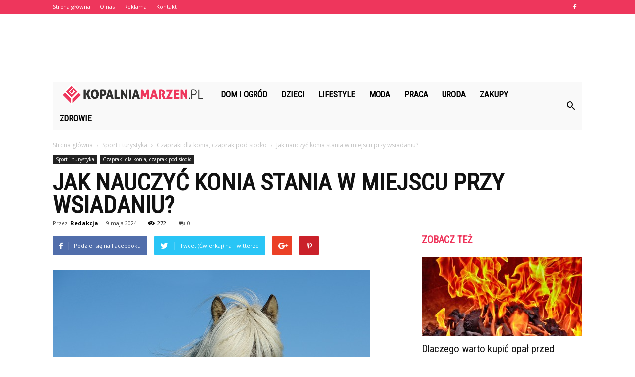

--- FILE ---
content_type: text/html; charset=UTF-8
request_url: https://www.kopalniamarzen.pl/jak-nauczyc-konia-stania-w-miejscu-przy-wsiadaniu/
body_size: 111643
content:
<!doctype html >
<!--[if IE 8]>    <html class="ie8" lang="en"> <![endif]-->
<!--[if IE 9]>    <html class="ie9" lang="en"> <![endif]-->
<!--[if gt IE 8]><!--> <html lang="pl-PL" prefix="og: http://ogp.me/ns#"> <!--<![endif]-->
<head>
    <title>Jak nauczyć konia stania w miejscu przy wsiadaniu? - KopalniaMarzen.pl</title>
    <meta charset="UTF-8" />
    <meta name="viewport" content="width=device-width, initial-scale=1.0">
    <link rel="pingback" href="https://www.kopalniamarzen.pl/xmlrpc.php" />
    <meta property="og:image" content="https://www.kopalniamarzen.pl/wp-content/uploads/2023/07/296b0a7acbe6d3a8469e30e02a0a79ca.jpeg" /><meta name="author" content="Redakcja">

<!-- This site is optimized with the Yoast SEO plugin v10.0.1 - https://yoast.com/wordpress/plugins/seo/ -->
<link rel="canonical" href="https://www.kopalniamarzen.pl/jak-nauczyc-konia-stania-w-miejscu-przy-wsiadaniu/" />
<meta property="og:locale" content="pl_PL" />
<meta property="og:type" content="article" />
<meta property="og:title" content="Jak nauczyć konia stania w miejscu przy wsiadaniu? - KopalniaMarzen.pl" />
<meta property="og:description" content="Jak nauczyć konia stania w miejscu przy wsiadaniu? Jak nauczyć konia stania w miejscu przy wsiadaniu? Czy zdarzyło Ci się kiedyś mieć problem z koniem, który nie chciał stać w miejscu przy wsiadaniu? To frustrujące i może być niebezpieczne zarówno dla Ciebie, jak i dla konia. W tym artykule dowiesz się, jak nauczyć konia stać &hellip;" />
<meta property="og:url" content="https://www.kopalniamarzen.pl/jak-nauczyc-konia-stania-w-miejscu-przy-wsiadaniu/" />
<meta property="og:site_name" content="KopalniaMarzen.pl" />
<meta property="article:section" content="Czapraki dla konia, czaprak pod siodło" />
<meta property="article:published_time" content="2024-05-09T07:20:00+00:00" />
<meta property="og:image" content="https://www.kopalniamarzen.pl/wp-content/uploads/2023/07/296b0a7acbe6d3a8469e30e02a0a79ca.jpeg" />
<meta property="og:image:secure_url" content="https://www.kopalniamarzen.pl/wp-content/uploads/2023/07/296b0a7acbe6d3a8469e30e02a0a79ca.jpeg" />
<meta property="og:image:width" content="640" />
<meta property="og:image:height" content="426" />
<meta property="og:image:alt" content="Jak nauczyć konia stania w miejscu przy wsiadaniu?" />
<meta name="twitter:card" content="summary_large_image" />
<meta name="twitter:description" content="Jak nauczyć konia stania w miejscu przy wsiadaniu? Jak nauczyć konia stania w miejscu przy wsiadaniu? Czy zdarzyło Ci się kiedyś mieć problem z koniem, który nie chciał stać w miejscu przy wsiadaniu? To frustrujące i może być niebezpieczne zarówno dla Ciebie, jak i dla konia. W tym artykule dowiesz się, jak nauczyć konia stać [&hellip;]" />
<meta name="twitter:title" content="Jak nauczyć konia stania w miejscu przy wsiadaniu? - KopalniaMarzen.pl" />
<meta name="twitter:image" content="https://www.kopalniamarzen.pl/wp-content/uploads/2023/07/296b0a7acbe6d3a8469e30e02a0a79ca.jpeg" />
<!-- / Yoast SEO plugin. -->

<link rel='dns-prefetch' href='//fonts.googleapis.com' />
<link rel='dns-prefetch' href='//s.w.org' />
<link rel="alternate" type="application/rss+xml" title="KopalniaMarzen.pl &raquo; Kanał z wpisami" href="https://www.kopalniamarzen.pl/feed/" />
<link rel="alternate" type="application/rss+xml" title="KopalniaMarzen.pl &raquo; Kanał z komentarzami" href="https://www.kopalniamarzen.pl/comments/feed/" />
<link rel="alternate" type="application/rss+xml" title="KopalniaMarzen.pl &raquo; Jak nauczyć konia stania w miejscu przy wsiadaniu? Kanał z komentarzami" href="https://www.kopalniamarzen.pl/jak-nauczyc-konia-stania-w-miejscu-przy-wsiadaniu/feed/" />
		<script type="text/javascript">
			window._wpemojiSettings = {"baseUrl":"https:\/\/s.w.org\/images\/core\/emoji\/11\/72x72\/","ext":".png","svgUrl":"https:\/\/s.w.org\/images\/core\/emoji\/11\/svg\/","svgExt":".svg","source":{"concatemoji":"https:\/\/www.kopalniamarzen.pl\/wp-includes\/js\/wp-emoji-release.min.js?ver=4.9.26"}};
			!function(e,a,t){var n,r,o,i=a.createElement("canvas"),p=i.getContext&&i.getContext("2d");function s(e,t){var a=String.fromCharCode;p.clearRect(0,0,i.width,i.height),p.fillText(a.apply(this,e),0,0);e=i.toDataURL();return p.clearRect(0,0,i.width,i.height),p.fillText(a.apply(this,t),0,0),e===i.toDataURL()}function c(e){var t=a.createElement("script");t.src=e,t.defer=t.type="text/javascript",a.getElementsByTagName("head")[0].appendChild(t)}for(o=Array("flag","emoji"),t.supports={everything:!0,everythingExceptFlag:!0},r=0;r<o.length;r++)t.supports[o[r]]=function(e){if(!p||!p.fillText)return!1;switch(p.textBaseline="top",p.font="600 32px Arial",e){case"flag":return s([55356,56826,55356,56819],[55356,56826,8203,55356,56819])?!1:!s([55356,57332,56128,56423,56128,56418,56128,56421,56128,56430,56128,56423,56128,56447],[55356,57332,8203,56128,56423,8203,56128,56418,8203,56128,56421,8203,56128,56430,8203,56128,56423,8203,56128,56447]);case"emoji":return!s([55358,56760,9792,65039],[55358,56760,8203,9792,65039])}return!1}(o[r]),t.supports.everything=t.supports.everything&&t.supports[o[r]],"flag"!==o[r]&&(t.supports.everythingExceptFlag=t.supports.everythingExceptFlag&&t.supports[o[r]]);t.supports.everythingExceptFlag=t.supports.everythingExceptFlag&&!t.supports.flag,t.DOMReady=!1,t.readyCallback=function(){t.DOMReady=!0},t.supports.everything||(n=function(){t.readyCallback()},a.addEventListener?(a.addEventListener("DOMContentLoaded",n,!1),e.addEventListener("load",n,!1)):(e.attachEvent("onload",n),a.attachEvent("onreadystatechange",function(){"complete"===a.readyState&&t.readyCallback()})),(n=t.source||{}).concatemoji?c(n.concatemoji):n.wpemoji&&n.twemoji&&(c(n.twemoji),c(n.wpemoji)))}(window,document,window._wpemojiSettings);
		</script>
		<style type="text/css">
img.wp-smiley,
img.emoji {
	display: inline !important;
	border: none !important;
	box-shadow: none !important;
	height: 1em !important;
	width: 1em !important;
	margin: 0 .07em !important;
	vertical-align: -0.1em !important;
	background: none !important;
	padding: 0 !important;
}
</style>
<link rel='stylesheet' id='google-fonts-style-css'  href='https://fonts.googleapis.com/css?family=Roboto+Condensed%3A400%7COpen+Sans%3A300italic%2C400%2C400italic%2C600%2C600italic%2C700%7CRoboto%3A300%2C400%2C400italic%2C500%2C500italic%2C700%2C900&#038;ver=7.8.1' type='text/css' media='all' />
<link rel='stylesheet' id='js_composer_front-css'  href='https://www.kopalniamarzen.pl/wp-content/plugins/js_composer/assets/css/js_composer.min.css?ver=5.1.1' type='text/css' media='all' />
<link rel='stylesheet' id='td-theme-css'  href='https://www.kopalniamarzen.pl/wp-content/themes/Newspaper/style.css?ver=7.8.1' type='text/css' media='all' />
<link rel='stylesheet' id='td-theme-demo-style-css'  href='https://www.kopalniamarzen.pl/wp-content/themes/Newspaper/includes/demos/what/demo_style.css?ver=7.8.1' type='text/css' media='all' />
<script type='text/javascript' src='https://www.kopalniamarzen.pl/wp-includes/js/jquery/jquery.js?ver=1.12.4'></script>
<script type='text/javascript' src='https://www.kopalniamarzen.pl/wp-includes/js/jquery/jquery-migrate.min.js?ver=1.4.1'></script>
<link rel='https://api.w.org/' href='https://www.kopalniamarzen.pl/wp-json/' />
<link rel="EditURI" type="application/rsd+xml" title="RSD" href="https://www.kopalniamarzen.pl/xmlrpc.php?rsd" />
<link rel="wlwmanifest" type="application/wlwmanifest+xml" href="https://www.kopalniamarzen.pl/wp-includes/wlwmanifest.xml" /> 
<meta name="generator" content="WordPress 4.9.26" />
<link rel='shortlink' href='https://www.kopalniamarzen.pl/?p=6375' />
<link rel="alternate" type="application/json+oembed" href="https://www.kopalniamarzen.pl/wp-json/oembed/1.0/embed?url=https%3A%2F%2Fwww.kopalniamarzen.pl%2Fjak-nauczyc-konia-stania-w-miejscu-przy-wsiadaniu%2F" />
<link rel="alternate" type="text/xml+oembed" href="https://www.kopalniamarzen.pl/wp-json/oembed/1.0/embed?url=https%3A%2F%2Fwww.kopalniamarzen.pl%2Fjak-nauczyc-konia-stania-w-miejscu-przy-wsiadaniu%2F&#038;format=xml" />
<!--[if lt IE 9]><script src="https://html5shim.googlecode.com/svn/trunk/html5.js"></script><![endif]-->
    <meta name="generator" content="Powered by Visual Composer - drag and drop page builder for WordPress."/>
<!--[if lte IE 9]><link rel="stylesheet" type="text/css" href="https://www.kopalniamarzen.pl/wp-content/plugins/js_composer/assets/css/vc_lte_ie9.min.css" media="screen"><![endif]-->
<!-- JS generated by theme -->

<script>
    
    

	    var tdBlocksArray = []; //here we store all the items for the current page

	    //td_block class - each ajax block uses a object of this class for requests
	    function tdBlock() {
		    this.id = '';
		    this.block_type = 1; //block type id (1-234 etc)
		    this.atts = '';
		    this.td_column_number = '';
		    this.td_current_page = 1; //
		    this.post_count = 0; //from wp
		    this.found_posts = 0; //from wp
		    this.max_num_pages = 0; //from wp
		    this.td_filter_value = ''; //current live filter value
		    this.is_ajax_running = false;
		    this.td_user_action = ''; // load more or infinite loader (used by the animation)
		    this.header_color = '';
		    this.ajax_pagination_infinite_stop = ''; //show load more at page x
	    }


        // td_js_generator - mini detector
        (function(){
            var htmlTag = document.getElementsByTagName("html")[0];

            if ( navigator.userAgent.indexOf("MSIE 10.0") > -1 ) {
                htmlTag.className += ' ie10';
            }

            if ( !!navigator.userAgent.match(/Trident.*rv\:11\./) ) {
                htmlTag.className += ' ie11';
            }

            if ( /(iPad|iPhone|iPod)/g.test(navigator.userAgent) ) {
                htmlTag.className += ' td-md-is-ios';
            }

            var user_agent = navigator.userAgent.toLowerCase();
            if ( user_agent.indexOf("android") > -1 ) {
                htmlTag.className += ' td-md-is-android';
            }

            if ( -1 !== navigator.userAgent.indexOf('Mac OS X')  ) {
                htmlTag.className += ' td-md-is-os-x';
            }

            if ( /chrom(e|ium)/.test(navigator.userAgent.toLowerCase()) ) {
               htmlTag.className += ' td-md-is-chrome';
            }

            if ( -1 !== navigator.userAgent.indexOf('Firefox') ) {
                htmlTag.className += ' td-md-is-firefox';
            }

            if ( -1 !== navigator.userAgent.indexOf('Safari') && -1 === navigator.userAgent.indexOf('Chrome') ) {
                htmlTag.className += ' td-md-is-safari';
            }

            if( -1 !== navigator.userAgent.indexOf('IEMobile') ){
                htmlTag.className += ' td-md-is-iemobile';
            }

        })();




        var tdLocalCache = {};

        ( function () {
            "use strict";

            tdLocalCache = {
                data: {},
                remove: function (resource_id) {
                    delete tdLocalCache.data[resource_id];
                },
                exist: function (resource_id) {
                    return tdLocalCache.data.hasOwnProperty(resource_id) && tdLocalCache.data[resource_id] !== null;
                },
                get: function (resource_id) {
                    return tdLocalCache.data[resource_id];
                },
                set: function (resource_id, cachedData) {
                    tdLocalCache.remove(resource_id);
                    tdLocalCache.data[resource_id] = cachedData;
                }
            };
        })();

    
    
var td_viewport_interval_list=[{"limitBottom":767,"sidebarWidth":228},{"limitBottom":1018,"sidebarWidth":300},{"limitBottom":1140,"sidebarWidth":324}];
var td_animation_stack_effect="type0";
var tds_animation_stack=true;
var td_animation_stack_specific_selectors=".entry-thumb, img";
var td_animation_stack_general_selectors=".td-animation-stack img, .td-animation-stack .entry-thumb, .post img";
var td_ajax_url="https:\/\/www.kopalniamarzen.pl\/wp-admin\/admin-ajax.php?td_theme_name=Newspaper&v=7.8.1";
var td_get_template_directory_uri="https:\/\/www.kopalniamarzen.pl\/wp-content\/themes\/Newspaper";
var tds_snap_menu="snap";
var tds_logo_on_sticky="show_header_logo";
var tds_header_style="4";
var td_please_wait="Prosz\u0119 czeka\u0107 ...";
var td_email_user_pass_incorrect="U\u017cytkownik lub has\u0142o niepoprawne!";
var td_email_user_incorrect="E-mail lub nazwa u\u017cytkownika jest niepoprawna!";
var td_email_incorrect="E-mail niepoprawny!";
var tds_more_articles_on_post_enable="";
var tds_more_articles_on_post_time_to_wait="";
var tds_more_articles_on_post_pages_distance_from_top=0;
var tds_theme_color_site_wide="#ee365c";
var tds_smart_sidebar="enabled";
var tdThemeName="Newspaper";
var td_magnific_popup_translation_tPrev="Poprzedni (Strza\u0142ka w lewo)";
var td_magnific_popup_translation_tNext="Nast\u0119pny (Strza\u0142ka w prawo)";
var td_magnific_popup_translation_tCounter="%curr% z %total%";
var td_magnific_popup_translation_ajax_tError="Zawarto\u015b\u0107 z %url% nie mo\u017ce by\u0107 za\u0142adowana.";
var td_magnific_popup_translation_image_tError="Obraz #%curr% nie mo\u017ce by\u0107 za\u0142adowany.";
var td_ad_background_click_link="";
var td_ad_background_click_target="";
</script>


<!-- Header style compiled by theme -->

<style>
    
.td-header-wrap .black-menu .sf-menu > .current-menu-item > a,
    .td-header-wrap .black-menu .sf-menu > .current-menu-ancestor > a,
    .td-header-wrap .black-menu .sf-menu > .current-category-ancestor > a,
    .td-header-wrap .black-menu .sf-menu > li > a:hover,
    .td-header-wrap .black-menu .sf-menu > .sfHover > a,
    .td-header-style-12 .td-header-menu-wrap-full,
    .sf-menu > .current-menu-item > a:after,
    .sf-menu > .current-menu-ancestor > a:after,
    .sf-menu > .current-category-ancestor > a:after,
    .sf-menu > li:hover > a:after,
    .sf-menu > .sfHover > a:after,
    .td-header-style-12 .td-affix,
    .header-search-wrap .td-drop-down-search:after,
    .header-search-wrap .td-drop-down-search .btn:hover,
    input[type=submit]:hover,
    .td-read-more a,
    .td-post-category:hover,
    .td-grid-style-1.td-hover-1 .td-big-grid-post:hover .td-post-category,
    .td-grid-style-5.td-hover-1 .td-big-grid-post:hover .td-post-category,
    .td_top_authors .td-active .td-author-post-count,
    .td_top_authors .td-active .td-author-comments-count,
    .td_top_authors .td_mod_wrap:hover .td-author-post-count,
    .td_top_authors .td_mod_wrap:hover .td-author-comments-count,
    .td-404-sub-sub-title a:hover,
    .td-search-form-widget .wpb_button:hover,
    .td-rating-bar-wrap div,
    .td_category_template_3 .td-current-sub-category,
    .dropcap,
    .td_wrapper_video_playlist .td_video_controls_playlist_wrapper,
    .wpb_default,
    .wpb_default:hover,
    .td-left-smart-list:hover,
    .td-right-smart-list:hover,
    .woocommerce-checkout .woocommerce input.button:hover,
    .woocommerce-page .woocommerce a.button:hover,
    .woocommerce-account div.woocommerce .button:hover,
    #bbpress-forums button:hover,
    .bbp_widget_login .button:hover,
    .td-footer-wrapper .td-post-category,
    .td-footer-wrapper .widget_product_search input[type="submit"]:hover,
    .woocommerce .product a.button:hover,
    .woocommerce .product #respond input#submit:hover,
    .woocommerce .checkout input#place_order:hover,
    .woocommerce .woocommerce.widget .button:hover,
    .single-product .product .summary .cart .button:hover,
    .woocommerce-cart .woocommerce table.cart .button:hover,
    .woocommerce-cart .woocommerce .shipping-calculator-form .button:hover,
    .td-next-prev-wrap a:hover,
    .td-load-more-wrap a:hover,
    .td-post-small-box a:hover,
    .page-nav .current,
    .page-nav:first-child > div,
    .td_category_template_8 .td-category-header .td-category a.td-current-sub-category,
    .td_category_template_4 .td-category-siblings .td-category a:hover,
    #bbpress-forums .bbp-pagination .current,
    #bbpress-forums #bbp-single-user-details #bbp-user-navigation li.current a,
    .td-theme-slider:hover .slide-meta-cat a,
    a.vc_btn-black:hover,
    .td-trending-now-wrapper:hover .td-trending-now-title,
    .td-scroll-up,
    .td-smart-list-button:hover,
    .td-weather-information:before,
    .td-weather-week:before,
    .td_block_exchange .td-exchange-header:before,
    .td_block_big_grid_9.td-grid-style-1 .td-post-category,
    .td_block_big_grid_9.td-grid-style-5 .td-post-category,
    .td-grid-style-6.td-hover-1 .td-module-thumb:after,
    .td-pulldown-syle-2 .td-subcat-dropdown ul:after,
    .td_block_template_9 .td-block-title:after,
    .td_block_template_15 .td-block-title:before {
        background-color: #ee365c;
    }

    .global-block-template-4 .td-related-title .td-cur-simple-item:before {
        border-color: #ee365c transparent transparent transparent !important;
    }

    .woocommerce .woocommerce-message .button:hover,
    .woocommerce .woocommerce-error .button:hover,
    .woocommerce .woocommerce-info .button:hover,
    .global-block-template-4 .td-related-title .td-cur-simple-item,
    .global-block-template-3 .td-related-title .td-cur-simple-item,
    .global-block-template-9 .td-related-title:after {
        background-color: #ee365c !important;
    }

    .woocommerce .product .onsale,
    .woocommerce.widget .ui-slider .ui-slider-handle {
        background: none #ee365c;
    }

    .woocommerce.widget.widget_layered_nav_filters ul li a {
        background: none repeat scroll 0 0 #ee365c !important;
    }

    a,
    cite a:hover,
    .td_mega_menu_sub_cats .cur-sub-cat,
    .td-mega-span h3 a:hover,
    .td_mod_mega_menu:hover .entry-title a,
    .header-search-wrap .result-msg a:hover,
    .top-header-menu li a:hover,
    .top-header-menu .current-menu-item > a,
    .top-header-menu .current-menu-ancestor > a,
    .top-header-menu .current-category-ancestor > a,
    .td-social-icon-wrap > a:hover,
    .td-header-sp-top-widget .td-social-icon-wrap a:hover,
    .td-page-content blockquote p,
    .td-post-content blockquote p,
    .mce-content-body blockquote p,
    .comment-content blockquote p,
    .wpb_text_column blockquote p,
    .td_block_text_with_title blockquote p,
    .td_module_wrap:hover .entry-title a,
    .td-subcat-filter .td-subcat-list a:hover,
    .td-subcat-filter .td-subcat-dropdown a:hover,
    .td_quote_on_blocks,
    .dropcap2,
    .dropcap3,
    .td_top_authors .td-active .td-authors-name a,
    .td_top_authors .td_mod_wrap:hover .td-authors-name a,
    .td-post-next-prev-content a:hover,
    .author-box-wrap .td-author-social a:hover,
    .td-author-name a:hover,
    .td-author-url a:hover,
    .td_mod_related_posts:hover h3 > a,
    .td-post-template-11 .td-related-title .td-related-left:hover,
    .td-post-template-11 .td-related-title .td-related-right:hover,
    .td-post-template-11 .td-related-title .td-cur-simple-item,
    .td-post-template-11 .td_block_related_posts .td-next-prev-wrap a:hover,
    .comment-reply-link:hover,
    .logged-in-as a:hover,
    #cancel-comment-reply-link:hover,
    .td-search-query,
    .td-category-header .td-pulldown-category-filter-link:hover,
    .td-category-siblings .td-subcat-dropdown a:hover,
    .td-category-siblings .td-subcat-dropdown a.td-current-sub-category,
    .widget a:hover,
    .archive .widget_archive .current,
    .archive .widget_archive .current a,
    .widget_calendar tfoot a:hover,
    .woocommerce a.added_to_cart:hover,
    #bbpress-forums li.bbp-header .bbp-reply-content span a:hover,
    #bbpress-forums .bbp-forum-freshness a:hover,
    #bbpress-forums .bbp-topic-freshness a:hover,
    #bbpress-forums .bbp-forums-list li a:hover,
    #bbpress-forums .bbp-forum-title:hover,
    #bbpress-forums .bbp-topic-permalink:hover,
    #bbpress-forums .bbp-topic-started-by a:hover,
    #bbpress-forums .bbp-topic-started-in a:hover,
    #bbpress-forums .bbp-body .super-sticky li.bbp-topic-title .bbp-topic-permalink,
    #bbpress-forums .bbp-body .sticky li.bbp-topic-title .bbp-topic-permalink,
    .widget_display_replies .bbp-author-name,
    .widget_display_topics .bbp-author-name,
    .footer-text-wrap .footer-email-wrap a,
    .td-subfooter-menu li a:hover,
    .footer-social-wrap a:hover,
    a.vc_btn-black:hover,
    .td-smart-list-dropdown-wrap .td-smart-list-button:hover,
    .td_module_17 .td-read-more a:hover,
    .td_module_18 .td-read-more a:hover,
    .td_module_19 .td-post-author-name a:hover,
    .td-instagram-user a,
    .td-pulldown-syle-2 .td-subcat-dropdown:hover .td-subcat-more span,
    .td-pulldown-syle-2 .td-subcat-dropdown:hover .td-subcat-more i,
    .td-pulldown-syle-3 .td-subcat-dropdown:hover .td-subcat-more span,
    .td-pulldown-syle-3 .td-subcat-dropdown:hover .td-subcat-more i,
    .td-block-title-wrap .td-wrapper-pulldown-filter .td-pulldown-filter-display-option:hover,
    .td-block-title-wrap .td-wrapper-pulldown-filter .td-pulldown-filter-display-option:hover i,
    .td-block-title-wrap .td-wrapper-pulldown-filter .td-pulldown-filter-link:hover,
    .td-block-title-wrap .td-wrapper-pulldown-filter .td-pulldown-filter-item .td-cur-simple-item,
    .global-block-template-2 .td-related-title .td-cur-simple-item,
    .global-block-template-5 .td-related-title .td-cur-simple-item,
    .global-block-template-6 .td-related-title .td-cur-simple-item,
    .global-block-template-7 .td-related-title .td-cur-simple-item,
    .global-block-template-8 .td-related-title .td-cur-simple-item,
    .global-block-template-9 .td-related-title .td-cur-simple-item,
    .global-block-template-10 .td-related-title .td-cur-simple-item,
    .global-block-template-11 .td-related-title .td-cur-simple-item,
    .global-block-template-12 .td-related-title .td-cur-simple-item,
    .global-block-template-13 .td-related-title .td-cur-simple-item,
    .global-block-template-14 .td-related-title .td-cur-simple-item,
    .global-block-template-15 .td-related-title .td-cur-simple-item,
    .global-block-template-16 .td-related-title .td-cur-simple-item,
    .global-block-template-17 .td-related-title .td-cur-simple-item,
    .td-theme-wrap .sf-menu ul .td-menu-item > a:hover,
    .td-theme-wrap .sf-menu ul .sfHover > a,
    .td-theme-wrap .sf-menu ul .current-menu-ancestor > a,
    .td-theme-wrap .sf-menu ul .current-category-ancestor > a,
    .td-theme-wrap .sf-menu ul .current-menu-item > a {
        color: #ee365c;
    }

    a.vc_btn-black.vc_btn_square_outlined:hover,
    a.vc_btn-black.vc_btn_outlined:hover,
    .td-mega-menu-page .wpb_content_element ul li a:hover,
     .td-theme-wrap .td-aj-search-results .td_module_wrap:hover .entry-title a,
    .td-theme-wrap .header-search-wrap .result-msg a:hover {
        color: #ee365c !important;
    }

    .td-next-prev-wrap a:hover,
    .td-load-more-wrap a:hover,
    .td-post-small-box a:hover,
    .page-nav .current,
    .page-nav:first-child > div,
    .td_category_template_8 .td-category-header .td-category a.td-current-sub-category,
    .td_category_template_4 .td-category-siblings .td-category a:hover,
    #bbpress-forums .bbp-pagination .current,
    .post .td_quote_box,
    .page .td_quote_box,
    a.vc_btn-black:hover,
    .td_block_template_5 .td-block-title > * {
        border-color: #ee365c;
    }

    .td_wrapper_video_playlist .td_video_currently_playing:after {
        border-color: #ee365c !important;
    }

    .header-search-wrap .td-drop-down-search:before {
        border-color: transparent transparent #ee365c transparent;
    }

    .block-title > span,
    .block-title > a,
    .block-title > label,
    .widgettitle,
    .widgettitle:after,
    .td-trending-now-title,
    .td-trending-now-wrapper:hover .td-trending-now-title,
    .wpb_tabs li.ui-tabs-active a,
    .wpb_tabs li:hover a,
    .vc_tta-container .vc_tta-color-grey.vc_tta-tabs-position-top.vc_tta-style-classic .vc_tta-tabs-container .vc_tta-tab.vc_active > a,
    .vc_tta-container .vc_tta-color-grey.vc_tta-tabs-position-top.vc_tta-style-classic .vc_tta-tabs-container .vc_tta-tab:hover > a,
    .td_block_template_1 .td-related-title .td-cur-simple-item,
    .woocommerce .product .products h2,
    .td-subcat-filter .td-subcat-dropdown:hover .td-subcat-more {
    	background-color: #ee365c;
    }

    .woocommerce div.product .woocommerce-tabs ul.tabs li.active {
    	background-color: #ee365c !important;
    }

    .block-title,
    .td_block_template_1 .td-related-title,
    .wpb_tabs .wpb_tabs_nav,
    .vc_tta-container .vc_tta-color-grey.vc_tta-tabs-position-top.vc_tta-style-classic .vc_tta-tabs-container,
    .woocommerce div.product .woocommerce-tabs ul.tabs:before {
        border-color: #ee365c;
    }
    .td_block_wrap .td-subcat-item a.td-cur-simple-item {
	    color: #ee365c;
	}


    
    .td-grid-style-4 .entry-title
    {
        background-color: rgba(238, 54, 92, 0.7);
    }

    
    .td-theme-wrap .block-title > span,
    .td-theme-wrap .block-title > span > a,
    .td-theme-wrap .widget_rss .block-title .rsswidget,
    .td-theme-wrap .block-title > a,
    .widgettitle,
    .widgettitle > a,
    .td-trending-now-title,
    .wpb_tabs li.ui-tabs-active a,
    .wpb_tabs li:hover a,
    .vc_tta-container .vc_tta-color-grey.vc_tta-tabs-position-top.vc_tta-style-classic .vc_tta-tabs-container .vc_tta-tab.vc_active > a,
    .vc_tta-container .vc_tta-color-grey.vc_tta-tabs-position-top.vc_tta-style-classic .vc_tta-tabs-container .vc_tta-tab:hover > a,
    .td-related-title .td-cur-simple-item,
    .woocommerce div.product .woocommerce-tabs ul.tabs li.active,
    .woocommerce .product .products h2,
    .td-theme-wrap .td_block_template_2 .td-block-title > *,
    .td-theme-wrap .td_block_template_3 .td-block-title > *,
    .td-theme-wrap .td_block_template_4 .td-block-title > *,
    .td-theme-wrap .td_block_template_5 .td-block-title > *,
    .td-theme-wrap .td_block_template_6 .td-block-title > *,
    .td-theme-wrap .td_block_template_6 .td-block-title:before,
    .td-theme-wrap .td_block_template_7 .td-block-title > *,
    .td-theme-wrap .td_block_template_8 .td-block-title > *,
    .td-theme-wrap .td_block_template_9 .td-block-title > *,
    .td-theme-wrap .td_block_template_10 .td-block-title > *,
    .td-theme-wrap .td_block_template_11 .td-block-title > *,
    .td-theme-wrap .td_block_template_12 .td-block-title > *,
    .td-theme-wrap .td_block_template_13 .td-block-title > span,
    .td-theme-wrap .td_block_template_13 .td-block-title > a,
    .td-theme-wrap .td_block_template_14 .td-block-title > *,
    .td-theme-wrap .td_block_template_14 .td-block-title-wrap .td-wrapper-pulldown-filter .td-pulldown-filter-display-option,
    .td-theme-wrap .td_block_template_14 .td-block-title-wrap .td-wrapper-pulldown-filter .td-pulldown-filter-display-option i,
    .td-theme-wrap .td_block_template_14 .td-block-title-wrap .td-wrapper-pulldown-filter .td-pulldown-filter-display-option:hover,
    .td-theme-wrap .td_block_template_14 .td-block-title-wrap .td-wrapper-pulldown-filter .td-pulldown-filter-display-option:hover i,
    .td-theme-wrap .td_block_template_15 .td-block-title > *,
    .td-theme-wrap .td_block_template_15 .td-block-title-wrap .td-wrapper-pulldown-filter,
    .td-theme-wrap .td_block_template_15 .td-block-title-wrap .td-wrapper-pulldown-filter i,
    .td-theme-wrap .td_block_template_16 .td-block-title > *,
    .td-theme-wrap .td_block_template_17 .td-block-title > * {
    	color: #ee365c;
    }


    
    .td-header-wrap .td-header-top-menu-full,
    .td-header-wrap .top-header-menu .sub-menu {
        background-color: #ee365c;
    }
    .td-header-style-8 .td-header-top-menu-full {
        background-color: transparent;
    }
    .td-header-style-8 .td-header-top-menu-full .td-header-top-menu {
        background-color: #ee365c;
        padding-left: 15px;
        padding-right: 15px;
    }

    .td-header-wrap .td-header-top-menu-full .td-header-top-menu,
    .td-header-wrap .td-header-top-menu-full {
        border-bottom: none;
    }


    
    .td-header-top-menu,
    .td-header-top-menu a,
    .td-header-wrap .td-header-top-menu-full .td-header-top-menu,
    .td-header-wrap .td-header-top-menu-full a,
    .td-header-style-8 .td-header-top-menu,
    .td-header-style-8 .td-header-top-menu a {
        color: #ffffff;
    }

    
    .top-header-menu .current-menu-item > a,
    .top-header-menu .current-menu-ancestor > a,
    .top-header-menu .current-category-ancestor > a,
    .top-header-menu li a:hover {
        color: #000000;
    }

    
    .td-header-wrap .td-header-sp-top-widget .td-icon-font {
        color: #ffffff;
    }

    
    .td-header-wrap .td-header-menu-wrap-full,
    .sf-menu > .current-menu-ancestor > a,
    .sf-menu > .current-category-ancestor > a,
    .td-header-menu-wrap.td-affix,
    .td-header-style-3 .td-header-main-menu,
    .td-header-style-3 .td-affix .td-header-main-menu,
    .td-header-style-4 .td-header-main-menu,
    .td-header-style-4 .td-affix .td-header-main-menu,
    .td-header-style-8 .td-header-menu-wrap.td-affix,
    .td-header-style-8 .td-header-top-menu-full {
		background-color: #f9f9f9;
    }


    .td-boxed-layout .td-header-style-3 .td-header-menu-wrap,
    .td-boxed-layout .td-header-style-4 .td-header-menu-wrap,
    .td-header-style-3 .td_stretch_content .td-header-menu-wrap,
    .td-header-style-4 .td_stretch_content .td-header-menu-wrap {
    	background-color: #f9f9f9 !important;
    }


    @media (min-width: 1019px) {
        .td-header-style-1 .td-header-sp-recs,
        .td-header-style-1 .td-header-sp-logo {
            margin-bottom: 28px;
        }
    }

    @media (min-width: 768px) and (max-width: 1018px) {
        .td-header-style-1 .td-header-sp-recs,
        .td-header-style-1 .td-header-sp-logo {
            margin-bottom: 14px;
        }
    }

    .td-header-style-7 .td-header-top-menu {
        border-bottom: none;
    }


    
    .sf-menu > .current-menu-item > a:after,
    .sf-menu > .current-menu-ancestor > a:after,
    .sf-menu > .current-category-ancestor > a:after,
    .sf-menu > li:hover > a:after,
    .sf-menu > .sfHover > a:after,
    .td_block_mega_menu .td-next-prev-wrap a:hover,
    .td-mega-span .td-post-category:hover,
    .td-header-wrap .black-menu .sf-menu > li > a:hover,
    .td-header-wrap .black-menu .sf-menu > .current-menu-ancestor > a,
    .td-header-wrap .black-menu .sf-menu > .sfHover > a,
    .header-search-wrap .td-drop-down-search:after,
    .header-search-wrap .td-drop-down-search .btn:hover,
    .td-header-wrap .black-menu .sf-menu > .current-menu-item > a,
    .td-header-wrap .black-menu .sf-menu > .current-menu-ancestor > a,
    .td-header-wrap .black-menu .sf-menu > .current-category-ancestor > a {
        background-color: #ee365c;
    }


    .td_block_mega_menu .td-next-prev-wrap a:hover {
        border-color: #ee365c;
    }

    .header-search-wrap .td-drop-down-search:before {
        border-color: transparent transparent #ee365c transparent;
    }

    .td_mega_menu_sub_cats .cur-sub-cat,
    .td_mod_mega_menu:hover .entry-title a,
    .td-theme-wrap .sf-menu ul .td-menu-item > a:hover,
    .td-theme-wrap .sf-menu ul .sfHover > a,
    .td-theme-wrap .sf-menu ul .current-menu-ancestor > a,
    .td-theme-wrap .sf-menu ul .current-category-ancestor > a,
    .td-theme-wrap .sf-menu ul .current-menu-item > a {
        color: #ee365c;
    }


    
    .td-header-wrap .td-header-menu-wrap .sf-menu > li > a,
    .td-header-wrap .header-search-wrap .td-icon-search {
        color: #000000;
    }

    
    @media (max-width: 767px) {
        body .td-header-wrap .td-header-main-menu {
            background-color: #000000 !important;
        }
    }


    
    .td-menu-background:before,
    .td-search-background:before {
        background: #3a112e;
        background: -moz-linear-gradient(top, #3a112e 0%, #e2285a 100%);
        background: -webkit-gradient(left top, left bottom, color-stop(0%, #3a112e), color-stop(100%, #e2285a));
        background: -webkit-linear-gradient(top, #3a112e 0%, #e2285a 100%);
        background: -o-linear-gradient(top, #3a112e 0%, @mobileu_gradient_two_mob 100%);
        background: -ms-linear-gradient(top, #3a112e 0%, #e2285a 100%);
        background: linear-gradient(to bottom, #3a112e 0%, #e2285a 100%);
        filter: progid:DXImageTransform.Microsoft.gradient( startColorstr='#3a112e', endColorstr='#e2285a', GradientType=0 );
    }

    
    .td-footer-wrapper,
    .td-footer-wrapper .td_block_template_7 .td-block-title > *,
    .td-footer-wrapper .td_block_template_17 .td-block-title,
    .td-footer-wrapper .td-block-title-wrap .td-wrapper-pulldown-filter {
        background-color: #f9f9f9;
    }

    
    .td-footer-wrapper,
    .td-footer-wrapper a,
    .td-footer-wrapper .block-title a,
    .td-footer-wrapper .block-title span,
    .td-footer-wrapper .block-title label,
    .td-footer-wrapper .td-excerpt,
    .td-footer-wrapper .td-post-author-name span,
    .td-footer-wrapper .td-post-date,
    .td-footer-wrapper .td-social-style3 .td_social_type a,
    .td-footer-wrapper .td-social-style3,
    .td-footer-wrapper .td-social-style4 .td_social_type a,
    .td-footer-wrapper .td-social-style4,
    .td-footer-wrapper .td-social-style9,
    .td-footer-wrapper .td-social-style10,
    .td-footer-wrapper .td-social-style2 .td_social_type a,
    .td-footer-wrapper .td-social-style8 .td_social_type a,
    .td-footer-wrapper .td-social-style2 .td_social_type,
    .td-footer-wrapper .td-social-style8 .td_social_type,
    .td-footer-template-13 .td-social-name,
    .td-footer-wrapper .td_block_template_7 .td-block-title > * {
        color: #000000;
    }

    .td-footer-wrapper .widget_calendar th,
    .td-footer-wrapper .widget_calendar td,
    .td-footer-wrapper .td-social-style2 .td_social_type .td-social-box,
    .td-footer-wrapper .td-social-style8 .td_social_type .td-social-box,
    .td-social-style-2 .td-icon-font:after {
        border-color: #000000;
    }

    .td-footer-wrapper .td-module-comments a,
    .td-footer-wrapper .td-post-category,
    .td-footer-wrapper .td-slide-meta .td-post-author-name span,
    .td-footer-wrapper .td-slide-meta .td-post-date {
        color: #fff;
    }

    
    .td-footer-bottom-full .td-container::before {
        background-color: rgba(0, 0, 0, 0.1);
    }

    
	.td-footer-wrapper .block-title > span,
    .td-footer-wrapper .block-title > a,
    .td-footer-wrapper .widgettitle,
    .td-theme-wrap .td-footer-wrapper .td-container .td-block-title > *,
    .td-theme-wrap .td-footer-wrapper .td_block_template_6 .td-block-title:before {
    	color: #000000;
    }

    
    .td-footer-wrapper .footer-social-wrap .td-icon-font {
        color: #000000;
    }

    
    .td-sub-footer-container {
        background-color: #ee365c;
    }

    
    .td-sub-footer-container,
    .td-subfooter-menu li a {
        color: #ffffff;
    }

    
    .td-subfooter-menu li a:hover {
        color: #d6d6d6;
    }


    
    ul.sf-menu > .td-menu-item > a {
        font-family:"Roboto Condensed";
	font-size:17px;
	
    }
    
    .sf-menu ul .td-menu-item a {
        font-family:"Roboto Condensed";
	font-size:15px;
	line-height:18px;
	font-weight:bold;
	text-transform:uppercase;
	
    }
	
    .td_mod_mega_menu .item-details a {
        font-family:"Roboto Condensed";
	font-size:19px;
	line-height:21px;
	font-weight:bold;
	text-transform:uppercase;
	
    }
    
    .td_mega_menu_sub_cats .block-mega-child-cats a {
        font-family:"Roboto Condensed";
	font-size:15px;
	line-height:18px;
	font-weight:bold;
	text-transform:uppercase;
	
    }
    
    .td-mobile-content .td-mobile-main-menu > li > a {
        font-weight:bold;
	text-transform:uppercase;
	
    }
    
    .td-mobile-content .sub-menu a {
        font-weight:bold;
	text-transform:uppercase;
	
    }



	
    .block-title > span,
    .block-title > a,
    .widgettitle,
    .td-trending-now-title,
    .wpb_tabs li a,
    .vc_tta-container .vc_tta-color-grey.vc_tta-tabs-position-top.vc_tta-style-classic .vc_tta-tabs-container .vc_tta-tab > a,
    .td-theme-wrap .td-related-title a,
    .woocommerce div.product .woocommerce-tabs ul.tabs li a,
    .woocommerce .product .products h2,
    .td-theme-wrap .td-block-title {
        font-family:"Roboto Condensed";
	font-size:20px;
	font-weight:bold;
	text-transform:uppercase;
	
    }
    
    .td-big-grid-meta .td-post-category,
    .td_module_wrap .td-post-category,
    .td-module-image .td-post-category {
        font-family:"Roboto Condensed";
	font-size:18px;
	font-weight:bold;
	text-transform:uppercase;
	
    }
    
    .td-excerpt {
        font-family:"Roboto Condensed";
	
    }


	
	.td_module_wrap .td-module-title {
		font-family:"Roboto Condensed";
	
	}
     
    .td_module_3 .td-module-title {
    	font-size:26px;
	line-height:26px;
	font-weight:bold;
	text-transform:uppercase;
	
    }
    
    .td_module_6 .td-module-title {
    	font-size:16px;
	line-height:16px;
	font-weight:bold;
	text-transform:uppercase;
	
    }
    
    .td_module_11 .td-module-title {
    	font-size:36px;
	line-height:36px;
	font-weight:bold;
	text-transform:uppercase;
	
    }
    
    .td_module_18 .td-module-title {
    	font-size:50px;
	line-height:50px;
	font-weight:bold;
	text-transform:uppercase;
	
    }
    
    .td_block_trending_now .entry-title a {
    	font-family:"Roboto Condensed";
	font-size:14px;
	font-weight:bold;
	text-transform:uppercase;
	
    }
    
    .td-big-grid-post.td-big-thumb .td-big-grid-meta,
    .td-big-thumb .td-big-grid-meta .entry-title {
        font-family:"Roboto Condensed";
	font-size:42px;
	line-height:42px;
	font-weight:bold;
	text-transform:uppercase;
	
    }
    
	#td-mobile-nav,
	#td-mobile-nav .wpb_button,
	.td-search-wrap-mob {
		font-family:"Roboto Condensed";
	
	}


	
	.post .td-post-header .entry-title {
		font-family:"Roboto Condensed";
	
	}
    
    .td-post-template-default .td-post-header .entry-title {
        font-weight:bold;
	text-transform:uppercase;
	
    }
    
    .td-post-template-1 .td-post-header .entry-title {
        font-weight:bold;
	text-transform:uppercase;
	
    }
    
    .td-post-template-2 .td-post-header .entry-title {
        font-size:48px;
	line-height:46px;
	font-weight:bold;
	text-transform:uppercase;
	
    }
    
    .td-post-template-3 .td-post-header .entry-title {
        font-weight:bold;
	text-transform:uppercase;
	
    }
    
    .td-post-template-4 .td-post-header .entry-title {
        font-weight:bold;
	text-transform:uppercase;
	
    }
    
    .td-post-template-5 .td-post-header .entry-title {
        font-weight:bold;
	text-transform:uppercase;
	
    }
    
    .td-post-template-6 .td-post-header .entry-title {
        font-weight:bold;
	text-transform:uppercase;
	
    }
    
    .td-post-template-7 .td-post-header .entry-title {
        font-weight:bold;
	text-transform:uppercase;
	
    }
    
    .td-post-template-8 .td-post-header .entry-title {
        font-weight:bold;
	text-transform:uppercase;
	
    }
    
    .td-post-template-9 .td-post-header .entry-title {
        font-weight:bold;
	text-transform:uppercase;
	
    }
    
    .td-post-template-10 .td-post-header .entry-title {
        font-weight:bold;
	text-transform:uppercase;
	
    }
    
    .td-post-template-11 .td-post-header .entry-title {
        font-weight:bold;
	text-transform:uppercase;
	
    }
    
    .td-post-template-12 .td-post-header .entry-title {
        font-weight:bold;
	text-transform:uppercase;
	
    }
    
    .td-post-template-13 .td-post-header .entry-title {
        font-weight:bold;
	text-transform:uppercase;
	
    }





	
    .post .td-post-next-prev-content a {
        font-family:"Roboto Condensed";
	font-size:16px;
	font-weight:bold;
	text-transform:uppercase;
	
    }
    
    .post .author-box-wrap .td-author-name a {
        font-family:"Roboto Condensed";
	font-weight:bold;
	text-transform:uppercase;
	
    }
    
    .td_block_related_posts .entry-title a {
        font-family:"Roboto Condensed";
	font-size:16px;
	font-weight:bold;
	text-transform:uppercase;
	
    }
    
    .widget_archive a,
    .widget_calendar,
    .widget_categories a,
    .widget_nav_menu a,
    .widget_meta a,
    .widget_pages a,
    .widget_recent_comments a,
    .widget_recent_entries a,
    .widget_text .textwidget,
    .widget_tag_cloud a,
    .widget_search input,
    .woocommerce .product-categories a,
    .widget_display_forums a,
    .widget_display_replies a,
    .widget_display_topics a,
    .widget_display_views a,
    .widget_display_stats {
    	font-family:"Roboto Condensed";
	font-weight:bold;
	text-transform:uppercase;
	
    }



/* Style generated by theme for demo: what */

.td-what .td_module_3 .td-module-image .td-post-category,
    	.td-what .td_module_11 .td-post-category,
    	.td-what .td_module_18 .td-post-category,
    	.td-what .td_module_18 .td-post-category:hover,
    	.td-what .td-related-title .td-cur-simple-item:hover,
    	.td-what .td_block_template_1 .td-related-title a:hover,
    	.td-what .td_block_template_1 .td-related-title .td-cur-simple-item {
			color: #ee365c;
		}

		
		.td-what .td-header-style-6 .black-menu .sf-menu > li > a:hover,
	    .td-what .td-header-style-6 .black-menu .sf-menu > .sfHover > a,
	    .td-what .td-header-style-6 .black-menu .sf-menu > .current-menu-item > a,
	    .td-what .td-header-style-6 .black-menu .sf-menu > .current-menu-ancestor > a,
	    .td-what .td-header-style-6 .black-menu .sf-menu > .current-category-ancestor > a {
	    	color: #ee365c;
	    }
</style>

<script>
  (function(i,s,o,g,r,a,m){i['GoogleAnalyticsObject']=r;i[r]=i[r]||function(){
  (i[r].q=i[r].q||[]).push(arguments)},i[r].l=1*new Date();a=s.createElement(o),
  m=s.getElementsByTagName(o)[0];a.async=1;a.src=g;m.parentNode.insertBefore(a,m)
  })(window,document,'script','https://www.google-analytics.com/analytics.js','ga');

  ga('create', 'UA-136437549-44', 'auto');
  ga('send', 'pageview');

</script><noscript><style type="text/css"> .wpb_animate_when_almost_visible { opacity: 1; }</style></noscript><script data-ad-client="ca-pub-8625692594371015" async src="https://pagead2.googlesyndication.com/pagead/js/adsbygoogle.js"></script>
</head>

<body class="post-template-default single single-post postid-6375 single-format-standard jak-nauczyc-konia-stania-w-miejscu-przy-wsiadaniu global-block-template-1 td-what single_template_2 wpb-js-composer js-comp-ver-5.1.1 vc_responsive td-animation-stack-type0 td-full-layout" itemscope="itemscope" itemtype="https://schema.org/WebPage">

        <div class="td-scroll-up"><i class="td-icon-menu-up"></i></div>
    
    <div class="td-menu-background"></div>
<div id="td-mobile-nav">
    <div class="td-mobile-container">
        <!-- mobile menu top section -->
        <div class="td-menu-socials-wrap">
            <!-- socials -->
            <div class="td-menu-socials">
                
        <span class="td-social-icon-wrap">
            <a target="_blank" href="https://www.facebook.com/Kopalniamarzenpl-269508793969406/" title="Facebook">
                <i class="td-icon-font td-icon-facebook"></i>
            </a>
        </span>            </div>
            <!-- close button -->
            <div class="td-mobile-close">
                <a href="#"><i class="td-icon-close-mobile"></i></a>
            </div>
        </div>

        <!-- login section -->
        
        <!-- menu section -->
        <div class="td-mobile-content">
            <div class="menu-kategorie-container"><ul id="menu-kategorie" class="td-mobile-main-menu"><li id="menu-item-328" class="menu-item menu-item-type-taxonomy menu-item-object-category menu-item-first menu-item-328"><a href="https://www.kopalniamarzen.pl/category/dom-i-ogrod/">Dom i ogród</a></li>
<li id="menu-item-329" class="menu-item menu-item-type-taxonomy menu-item-object-category menu-item-329"><a href="https://www.kopalniamarzen.pl/category/dzieci/">Dzieci</a></li>
<li id="menu-item-330" class="menu-item menu-item-type-taxonomy menu-item-object-category menu-item-330"><a href="https://www.kopalniamarzen.pl/category/lifestyle/">Lifestyle</a></li>
<li id="menu-item-331" class="menu-item menu-item-type-taxonomy menu-item-object-category menu-item-331"><a href="https://www.kopalniamarzen.pl/category/moda/">Moda</a></li>
<li id="menu-item-332" class="menu-item menu-item-type-taxonomy menu-item-object-category menu-item-332"><a href="https://www.kopalniamarzen.pl/category/praca/">Praca</a></li>
<li id="menu-item-333" class="menu-item menu-item-type-taxonomy menu-item-object-category menu-item-333"><a href="https://www.kopalniamarzen.pl/category/uroda/">Uroda</a></li>
<li id="menu-item-334" class="menu-item menu-item-type-taxonomy menu-item-object-category menu-item-334"><a href="https://www.kopalniamarzen.pl/category/zakupy/">Zakupy</a></li>
<li id="menu-item-335" class="menu-item menu-item-type-taxonomy menu-item-object-category menu-item-335"><a href="https://www.kopalniamarzen.pl/category/zdrowie/">Zdrowie</a></li>
</ul></div>        </div>
    </div>

    <!-- register/login section -->
    </div>    <div class="td-search-background"></div>
<div class="td-search-wrap-mob">
	<div class="td-drop-down-search" aria-labelledby="td-header-search-button">
		<form method="get" class="td-search-form" action="https://www.kopalniamarzen.pl/">
			<!-- close button -->
			<div class="td-search-close">
				<a href="#"><i class="td-icon-close-mobile"></i></a>
			</div>
			<div role="search" class="td-search-input">
				<span>Wyszukiwanie</span>
				<input id="td-header-search-mob" type="text" value="" name="s" autocomplete="off" />
			</div>
		</form>
		<div id="td-aj-search-mob"></div>
	</div>
</div>    
    
    <div id="td-outer-wrap" class="td-theme-wrap">
    
        <!--
Header style 4
-->

<div class="td-header-wrap td-header-style-4">

    <div class="td-header-top-menu-full td-container-wrap ">
        <div class="td-container td-header-row td-header-top-menu">
            
    <div class="top-bar-style-1">
        
<div class="td-header-sp-top-menu">


	<div class="menu-top-container"><ul id="menu-top" class="top-header-menu"><li id="menu-item-324" class="menu-item menu-item-type-post_type menu-item-object-page menu-item-home menu-item-first td-menu-item td-normal-menu menu-item-324"><a href="https://www.kopalniamarzen.pl/">Strona główna</a></li>
<li id="menu-item-327" class="menu-item menu-item-type-post_type menu-item-object-page td-menu-item td-normal-menu menu-item-327"><a href="https://www.kopalniamarzen.pl/o-nas/">O nas</a></li>
<li id="menu-item-326" class="menu-item menu-item-type-post_type menu-item-object-page td-menu-item td-normal-menu menu-item-326"><a href="https://www.kopalniamarzen.pl/reklama/">Reklama</a></li>
<li id="menu-item-325" class="menu-item menu-item-type-post_type menu-item-object-page td-menu-item td-normal-menu menu-item-325"><a href="https://www.kopalniamarzen.pl/kontakt/">Kontakt</a></li>
</ul></div></div>
        <div class="td-header-sp-top-widget">
    
        <span class="td-social-icon-wrap">
            <a target="_blank" href="https://www.facebook.com/Kopalniamarzenpl-269508793969406/" title="Facebook">
                <i class="td-icon-font td-icon-facebook"></i>
            </a>
        </span></div>
    </div>

<!-- LOGIN MODAL -->
        </div>
    </div>

    <div class="td-banner-wrap-full td-container-wrap ">
        <div class="td-header-container td-header-row td-header-header">
            <div class="td-header-sp-recs">
                <div class="td-header-rec-wrap">
    
 <!-- A generated by theme --> 

<script async src="//pagead2.googlesyndication.com/pagead/js/adsbygoogle.js"></script><div class="td-g-rec td-g-rec-id-header ">
<script type="text/javascript">
var td_screen_width = window.innerWidth;

                    if ( td_screen_width >= 1140 ) {
                        /* large monitors */
                        document.write('<ins class="adsbygoogle" style="display:inline-block;width:728px;height:90px" data-ad-client="ca-pub-8625692594371015" data-ad-slot="4144748970"></ins>');
                        (adsbygoogle = window.adsbygoogle || []).push({});
                    }
            
	                    if ( td_screen_width >= 1019  && td_screen_width < 1140 ) {
	                        /* landscape tablets */
                        document.write('<ins class="adsbygoogle" style="display:inline-block;width:468px;height:60px" data-ad-client="ca-pub-8625692594371015" data-ad-slot="4144748970"></ins>');
	                        (adsbygoogle = window.adsbygoogle || []).push({});
	                    }
	                
                    if ( td_screen_width >= 768  && td_screen_width < 1019 ) {
                        /* portrait tablets */
                        document.write('<ins class="adsbygoogle" style="display:inline-block;width:468px;height:60px" data-ad-client="ca-pub-8625692594371015" data-ad-slot="4144748970"></ins>');
                        (adsbygoogle = window.adsbygoogle || []).push({});
                    }
                
                    if ( td_screen_width < 768 ) {
                        /* Phones */
                        document.write('<ins class="adsbygoogle" style="display:inline-block;width:320px;height:50px" data-ad-client="ca-pub-8625692594371015" data-ad-slot="4144748970"></ins>');
                        (adsbygoogle = window.adsbygoogle || []).push({});
                    }
                </script>
</div>

 <!-- end A --> 


</div>            </div>
        </div>
    </div>

    <div class="td-header-menu-wrap-full td-container-wrap ">
        <div class="td-header-menu-wrap">
            <div class="td-container td-header-row td-header-main-menu black-menu">
                <div id="td-header-menu" role="navigation">
    <div id="td-top-mobile-toggle"><a href="#"><i class="td-icon-font td-icon-mobile"></i></a></div>
    <div class="td-main-menu-logo td-logo-in-menu">
                    <a class="td-main-logo" href="https://www.kopalniamarzen.pl/">
                <img src="http://www.kopalniamarzen.pl/wp-content/uploads/2019/03/kopalniamarzen.png" alt="kopalniamarzen.pl" title="kopalniamarzen.pl"/>
                <span class="td-visual-hidden">KopalniaMarzen.pl</span>
            </a>
            </div>
    <div class="menu-kategorie-container"><ul id="menu-kategorie-1" class="sf-menu"><li class="menu-item menu-item-type-taxonomy menu-item-object-category menu-item-first td-menu-item td-normal-menu menu-item-328"><a href="https://www.kopalniamarzen.pl/category/dom-i-ogrod/">Dom i ogród</a></li>
<li class="menu-item menu-item-type-taxonomy menu-item-object-category td-menu-item td-normal-menu menu-item-329"><a href="https://www.kopalniamarzen.pl/category/dzieci/">Dzieci</a></li>
<li class="menu-item menu-item-type-taxonomy menu-item-object-category td-menu-item td-normal-menu menu-item-330"><a href="https://www.kopalniamarzen.pl/category/lifestyle/">Lifestyle</a></li>
<li class="menu-item menu-item-type-taxonomy menu-item-object-category td-menu-item td-normal-menu menu-item-331"><a href="https://www.kopalniamarzen.pl/category/moda/">Moda</a></li>
<li class="menu-item menu-item-type-taxonomy menu-item-object-category td-menu-item td-normal-menu menu-item-332"><a href="https://www.kopalniamarzen.pl/category/praca/">Praca</a></li>
<li class="menu-item menu-item-type-taxonomy menu-item-object-category td-menu-item td-normal-menu menu-item-333"><a href="https://www.kopalniamarzen.pl/category/uroda/">Uroda</a></li>
<li class="menu-item menu-item-type-taxonomy menu-item-object-category td-menu-item td-normal-menu menu-item-334"><a href="https://www.kopalniamarzen.pl/category/zakupy/">Zakupy</a></li>
<li class="menu-item menu-item-type-taxonomy menu-item-object-category td-menu-item td-normal-menu menu-item-335"><a href="https://www.kopalniamarzen.pl/category/zdrowie/">Zdrowie</a></li>
</ul></div></div>


<div class="td-search-wrapper">
    <div id="td-top-search">
        <!-- Search -->
        <div class="header-search-wrap">
            <div class="dropdown header-search">
                <a id="td-header-search-button" href="#" role="button" class="dropdown-toggle " data-toggle="dropdown"><i class="td-icon-search"></i></a>
                <a id="td-header-search-button-mob" href="#" role="button" class="dropdown-toggle " data-toggle="dropdown"><i class="td-icon-search"></i></a>
            </div>
        </div>
    </div>
</div>

<div class="header-search-wrap">
	<div class="dropdown header-search">
		<div class="td-drop-down-search" aria-labelledby="td-header-search-button">
			<form method="get" class="td-search-form" action="https://www.kopalniamarzen.pl/">
				<div role="search" class="td-head-form-search-wrap">
					<input id="td-header-search" type="text" value="" name="s" autocomplete="off" /><input class="wpb_button wpb_btn-inverse btn" type="submit" id="td-header-search-top" value="Wyszukiwanie" />
				</div>
			</form>
			<div id="td-aj-search"></div>
		</div>
	</div>
</div>            </div>
        </div>
    </div>

</div><div class="td-main-content-wrap td-container-wrap">

    <div class="td-container td-post-template-2">
        <article id="post-6375" class="post-6375 post type-post status-publish format-standard has-post-thumbnail hentry category-czapraki-dla-konia-czaprak-pod-siodlo" itemscope itemtype="https://schema.org/Article">
            <div class="td-pb-row">
                <div class="td-pb-span12">
                    <div class="td-post-header">
                        <div class="td-crumb-container"><div class="entry-crumbs" itemscope itemtype="http://schema.org/BreadcrumbList"><span class="td-bred-first"><a href="https://www.kopalniamarzen.pl/">Strona główna</a></span> <i class="td-icon-right td-bread-sep"></i> <span itemscope itemprop="itemListElement" itemtype="http://schema.org/ListItem">
                               <a title="Zobacz wszystkie wiadomości Sport i turystyka" class="entry-crumb" itemscope itemprop="item" itemtype="http://schema.org/Thing" href="https://www.kopalniamarzen.pl/category/sport-i-turystyka/">
                                  <span itemprop="name">Sport i turystyka</span>    </a>    <meta itemprop="position" content = "1"></span> <i class="td-icon-right td-bread-sep"></i> <span itemscope itemprop="itemListElement" itemtype="http://schema.org/ListItem">
                               <a title="Zobacz wszystkie wiadomości Czapraki dla konia, czaprak pod siodło" class="entry-crumb" itemscope itemprop="item" itemtype="http://schema.org/Thing" href="https://www.kopalniamarzen.pl/category/sport-i-turystyka/czapraki-dla-konia-czaprak-pod-siodlo/">
                                  <span itemprop="name">Czapraki dla konia, czaprak pod siodło</span>    </a>    <meta itemprop="position" content = "2"></span> <i class="td-icon-right td-bread-sep td-bred-no-url-last"></i> <span class="td-bred-no-url-last">Jak nauczyć konia stania w miejscu przy wsiadaniu?</span></div></div>

                        <ul class="td-category"><li class="entry-category"><a  href="https://www.kopalniamarzen.pl/category/sport-i-turystyka/">Sport i turystyka</a></li><li class="entry-category"><a  href="https://www.kopalniamarzen.pl/category/sport-i-turystyka/czapraki-dla-konia-czaprak-pod-siodlo/">Czapraki dla konia, czaprak pod siodło</a></li></ul>
                        <header class="td-post-title">
                            <h1 class="entry-title">Jak nauczyć konia stania w miejscu przy wsiadaniu?</h1>

                            

                            <div class="td-module-meta-info">
                                <div class="td-post-author-name"><div class="td-author-by">Przez</div> <a href="https://www.kopalniamarzen.pl/author/kopalniamarzenz2/">Redakcja</a><div class="td-author-line"> - </div> </div>                                <span class="td-post-date"><time class="entry-date updated td-module-date" datetime="2024-05-09T07:20:00+00:00" >9 maja 2024</time></span>                                <div class="td-post-views"><i class="td-icon-views"></i><span class="td-nr-views-6375">272</span></div>                                <div class="td-post-comments"><a href="https://www.kopalniamarzen.pl/jak-nauczyc-konia-stania-w-miejscu-przy-wsiadaniu/#respond"><i class="td-icon-comments"></i>0</a></div>                            </div>

                        </header>
                    </div>
                </div>
            </div> <!-- /.td-pb-row -->

            <div class="td-pb-row">
                                            <div class="td-pb-span8 td-main-content" role="main">
                                <div class="td-ss-main-content">
                                    
        <div class="td-post-sharing td-post-sharing-top ">
				<div class="td-default-sharing">
		            <a class="td-social-sharing-buttons td-social-facebook" href="https://www.facebook.com/sharer.php?u=https%3A%2F%2Fwww.kopalniamarzen.pl%2Fjak-nauczyc-konia-stania-w-miejscu-przy-wsiadaniu%2F" onclick="window.open(this.href, 'mywin','left=50,top=50,width=600,height=350,toolbar=0'); return false;"><i class="td-icon-facebook"></i><div class="td-social-but-text">Podziel się na Facebooku</div></a>
		            <a class="td-social-sharing-buttons td-social-twitter" href="https://twitter.com/intent/tweet?text=Jak+nauczy%C4%87+konia+stania+w+miejscu+przy+wsiadaniu%3F&url=https%3A%2F%2Fwww.kopalniamarzen.pl%2Fjak-nauczyc-konia-stania-w-miejscu-przy-wsiadaniu%2F&via=KopalniaMarzen.pl"  ><i class="td-icon-twitter"></i><div class="td-social-but-text">Tweet (Ćwierkaj) na Twitterze</div></a>
		            <a class="td-social-sharing-buttons td-social-google" href="https://plus.google.com/share?url=https://www.kopalniamarzen.pl/jak-nauczyc-konia-stania-w-miejscu-przy-wsiadaniu/" onclick="window.open(this.href, 'mywin','left=50,top=50,width=600,height=350,toolbar=0'); return false;"><i class="td-icon-googleplus"></i></a>
		            <a class="td-social-sharing-buttons td-social-pinterest" href="https://pinterest.com/pin/create/button/?url=https://www.kopalniamarzen.pl/jak-nauczyc-konia-stania-w-miejscu-przy-wsiadaniu/&amp;media=https://www.kopalniamarzen.pl/wp-content/uploads/2023/07/296b0a7acbe6d3a8469e30e02a0a79ca.jpeg&description=Jak+nauczy%C4%87+konia+stania+w+miejscu+przy+wsiadaniu%3F" onclick="window.open(this.href, 'mywin','left=50,top=50,width=600,height=350,toolbar=0'); return false;"><i class="td-icon-pinterest"></i></a>
		            <a class="td-social-sharing-buttons td-social-whatsapp" href="whatsapp://send?text=Jak+nauczy%C4%87+konia+stania+w+miejscu+przy+wsiadaniu%3F%20-%20https%3A%2F%2Fwww.kopalniamarzen.pl%2Fjak-nauczyc-konia-stania-w-miejscu-przy-wsiadaniu%2F" ><i class="td-icon-whatsapp"></i></a>
	            </div></div>

        <div class="td-post-content">
            <div class="td-post-featured-image"><figure><a href="https://www.kopalniamarzen.pl/wp-content/uploads/2023/07/296b0a7acbe6d3a8469e30e02a0a79ca.jpeg" data-caption="Jak nauczyć konia stania w miejscu przy wsiadaniu?"><img width="640" height="426" class="entry-thumb td-modal-image" src="https://www.kopalniamarzen.pl/wp-content/uploads/2023/07/296b0a7acbe6d3a8469e30e02a0a79ca.jpeg" srcset="https://www.kopalniamarzen.pl/wp-content/uploads/2023/07/296b0a7acbe6d3a8469e30e02a0a79ca.jpeg 640w, https://www.kopalniamarzen.pl/wp-content/uploads/2023/07/296b0a7acbe6d3a8469e30e02a0a79ca-300x200.jpeg 300w, https://www.kopalniamarzen.pl/wp-content/uploads/2023/07/296b0a7acbe6d3a8469e30e02a0a79ca-631x420.jpeg 631w" sizes="(max-width: 640px) 100vw, 640px" alt="Jak nauczyć konia stania w miejscu przy wsiadaniu?" title="Jak nauczyć konia stania w miejscu przy wsiadaniu?"/></a><figcaption class="wp-caption-text">Jak nauczyć konia stania w miejscu przy wsiadaniu?</figcaption></figure></div>
            <p><title id="wpaicg-jak-nauczyc-konia-stania-w-miejscu-przy-wsiadaniu">Jak nauczyć konia stania w miejscu przy wsiadaniu?</title></p>
<h1 id="wpaicg-jak-nauczyc-konia-stania-w-miejscu-przy-wsiadaniu">Jak nauczyć konia stania w miejscu przy wsiadaniu?</h1>
<p>Czy zdarzyło Ci się kiedyś mieć problem z koniem, który nie chciał stać w miejscu przy wsiadaniu? To frustrujące i może być niebezpieczne zarówno dla Ciebie, jak i dla konia. W tym artykule dowiesz się, jak nauczyć konia stać w miejscu przy wsiadaniu, aby uniknąć takich sytuacji.</p>
<h2 id="wpaicg-1-zrozumienie-problemu">1. Zrozumienie problemu</h2>

 <!-- A generated by theme --> 

<script async src="//pagead2.googlesyndication.com/pagead/js/adsbygoogle.js"></script><div class="td-g-rec td-g-rec-id-content_inlineleft ">
<script type="text/javascript">
var td_screen_width = window.innerWidth;

                    if ( td_screen_width >= 1140 ) {
                        /* large monitors */
                        document.write('<ins class="adsbygoogle" style="display:inline-block;width:300px;height:250px" data-ad-client="ca-pub-8625692594371015" data-ad-slot="2598366039"></ins>');
                        (adsbygoogle = window.adsbygoogle || []).push({});
                    }
            
	                    if ( td_screen_width >= 1019  && td_screen_width < 1140 ) {
	                        /* landscape tablets */
                        document.write('<ins class="adsbygoogle" style="display:inline-block;width:300px;height:250px" data-ad-client="ca-pub-8625692594371015" data-ad-slot="2598366039"></ins>');
	                        (adsbygoogle = window.adsbygoogle || []).push({});
	                    }
	                
                    if ( td_screen_width >= 768  && td_screen_width < 1019 ) {
                        /* portrait tablets */
                        document.write('<ins class="adsbygoogle" style="display:inline-block;width:200px;height:200px" data-ad-client="ca-pub-8625692594371015" data-ad-slot="2598366039"></ins>');
                        (adsbygoogle = window.adsbygoogle || []).push({});
                    }
                
                    if ( td_screen_width < 768 ) {
                        /* Phones */
                        document.write('<ins class="adsbygoogle" style="display:inline-block;width:300px;height:250px" data-ad-client="ca-pub-8625692594371015" data-ad-slot="2598366039"></ins>');
                        (adsbygoogle = window.adsbygoogle || []).push({});
                    }
                </script>
</div>

 <!-- end A --> 

<p>Pierwszym krokiem jest zrozumienie, dlaczego Twój koń nie chce stać w miejscu przy wsiadaniu. Może to być spowodowane strachem, brakiem zaufania, bólem lub złymi doświadczeniami z przeszłości. Ważne jest, aby zidentyfikować przyczynę i dostosować swoje podejście do treningu.</p>
<h3 id="wpaicg-1-1-strach">1.1 Strach</h3>
<p>Jeśli Twój koń boi się wsiadania na siodło, może to być spowodowane różnymi czynnikami, takimi jak hałas, ruch, obce przedmioty lub złe doświadczenia z przeszłości. W takim przypadku ważne jest, aby wprowadzić konia stopniowo do sytuacji, które go niepokoją. Możesz zacząć od treningu na ziemi, używając różnych przedmiotów i dając koniowi czas na przyzwyczajenie się do nich.</p>
<h3 id="wpaicg-1-2-brak-zaufania">1.2 Brak zaufania</h3>
<p>Jeśli Twój koń nie chce stać w miejscu przy wsiadaniu, może to być spowodowane brakiem zaufania do Ciebie jako jeźdźca. W takim przypadku ważne jest, aby zbudować więź i zaufanie poprzez regularny trening, konsekwencję i nagradzanie pozytywnego zachowania. Pamiętaj, że zaufanie buduje się stopniowo i wymaga czasu.</p>
<h3 id="wpaicg-1-3-bol">1.3 Ból</h3>
<p>Jeśli Twój koń doświadcza bólu podczas wsiadania, może to być przyczyną jego oporu. W takim przypadku warto skonsultować się z weterynarzem lub fizjoterapeutą koni, aby sprawdzić, czy nie ma żadnych problemów zdrowotnych. Jeśli ból zostanie zidentyfikowany, należy podjąć odpowiednie kroki w celu złagodzenia go i zapewnienia komfortu koniowi.</p>
<h2 id="wpaicg-2-stopniowe-wprowadzanie">2. Stopniowe wprowadzanie</h2>
<p>Aby nauczyć konia stać w miejscu przy wsiadaniu, ważne jest, aby wprowadzać go stopniowo do tej sytuacji. Możesz zacząć od treningu na ziemi, używając różnych przedmiotów, takich jak podesty, deski lub schody. Pamiętaj, aby być cierpliwym i dawać koniowi czas na przyzwyczajenie się do nowych bodźców.</p>
<h3 id="wpaicg-2-1-cwiczenia-na-ziemi">2.1 Ćwiczenia na ziemi</h3>
<p>Zacznij od ćwiczeń na ziemi, które pomogą koniowi zrozumieć, czego od niego oczekujesz. Możesz poprosić konia o stanie w miejscu przez krótki czas, a następnie nagrodzić go za pozytywne zachowanie. Powtarzaj te ćwiczenia regularnie, stopniowo zwiększając czas, w którym konie muszą stać w miejscu.</p>
<h3 id="wpaicg-2-2-wprowadzanie-siodla">2.2 Wprowadzanie siodła</h3>
<p>Kiedy Twój koń jest gotowy, możesz zacząć wprowadzać siodło. Pamiętaj, aby robić to stopniowo i ostrożnie. Zacznij od pokazywania koniowi siodła i pozwól mu je zobaczyć i powąchać. Następnie delikatnie przyłóż siodło do grzbietu konia, ale nie zakładaj go jeszcze. Powtarzaj ten proces, aż koń będzie spokojny i przyzwyczajony do siodła.</p>
<h2 id="wpaicg-3-nagradzanie-pozytywnego-zachowania">3. Nagradzanie pozytywnego zachowania</h2>
<p>Aby nauczyć konia stać w miejscu przy wsiadaniu, ważne jest, aby nagradzać go za pozytywne zachowanie. Możesz używać pochwał, głaskania lub smakołyków jako nagrody. Pamiętaj, że konie uczą się poprzez powtarzanie pozytywnych doświadczeń, więc im więcej nagród otrzymuje za stanie w miejscu, tym bardziej będzie skłonny to robić.</p>
<h3 id="wpaicg-3-1-konsekwencja">3.1 Konsekwencja</h3>
<p>Podczas treningu ważne jest, aby być konsekwentnym i jasnym w swoich oczekiwaniach. Jeśli konie mają stać w miejscu przy wsiadaniu, nie pozwól im ruszać się, dopóki nie dostaną sygnału od Ciebie. Jeśli konie ruszą się przedwcześnie, zatrzymaj je i poproś o ponowne stanie w miejscu. Pamiętaj, że konsekwencja jest kluczem do skutecznego treningu.</p>
<h2 id="wpaicg-4-cierpliwosc-i-wyrozumialosc">4. Cierpliwość i wyrozumiałość</h2>
<p>Trening konia wymaga cierpliwości i wyrozumiałości. Pamiętaj, że każdy koń jest inny i może potrzebować różnej ilości czasu, aby nauczyć się stać w miejscu przy wsiadaniu. Bądź cierpliwy i nie</p>
<p>Wezwanie do działania: </p>
<p>Aby nauczyć konia stania w miejscu przy wsiadaniu, zalecamy zastosowanie następujących kroków:</p>
<p>1. Zacznij od budowania zaufania i relacji z koniem poprzez regularne sesje treningowe i codzienną interakcję.<br />
2. Naucz konia komendy &#8222;stój&#8221; lub &#8222;zatrzymaj się&#8221;, używając jednocześnie gestu ręki lub dźwięku.<br />
3. Zaczynając od niewielkiej odległości, poproś konia o zatrzymanie się i stanie w miejscu, gdy zbliżasz się do niego.<br />
4. Nagradzaj konia za poprawne wykonanie polecenia, używając pozytywnego wzmocnienia, takiego jak smakołyk lub pochwała.<br />
5. Stopniowo zwiększaj odległość, z jakiej prosisz konia o zatrzymanie się i stanie w miejscu, aż osiągniesz pożądany efekt.<br />
6. Pamiętaj o cierpliwości i regularnym treningu, aby utrwalić nowe zachowanie u konia.</p>
<p>Link tagu HTML <a href> do strony https://www.domkw.pl/:<br />
<a href="https://www.domkw.pl/">Kliknij tutaj</a></p>
        </div>


        <footer>
                        
            <div class="td-post-source-tags">
                                            </div>

            <div class="td-post-sharing td-post-sharing-bottom td-with-like"><span class="td-post-share-title">PODZIEL SIĘ</span>
            <div class="td-default-sharing">
	            <a class="td-social-sharing-buttons td-social-facebook" href="https://www.facebook.com/sharer.php?u=https%3A%2F%2Fwww.kopalniamarzen.pl%2Fjak-nauczyc-konia-stania-w-miejscu-przy-wsiadaniu%2F" onclick="window.open(this.href, 'mywin','left=50,top=50,width=600,height=350,toolbar=0'); return false;"><i class="td-icon-facebook"></i><div class="td-social-but-text">Facebook</div></a>
	            <a class="td-social-sharing-buttons td-social-twitter" href="https://twitter.com/intent/tweet?text=Jak+nauczy%C4%87+konia+stania+w+miejscu+przy+wsiadaniu%3F&url=https%3A%2F%2Fwww.kopalniamarzen.pl%2Fjak-nauczyc-konia-stania-w-miejscu-przy-wsiadaniu%2F&via=KopalniaMarzen.pl"><i class="td-icon-twitter"></i><div class="td-social-but-text">Twitter</div></a>
	            <a class="td-social-sharing-buttons td-social-google" href="https://plus.google.com/share?url=https://www.kopalniamarzen.pl/jak-nauczyc-konia-stania-w-miejscu-przy-wsiadaniu/" onclick="window.open(this.href, 'mywin','left=50,top=50,width=600,height=350,toolbar=0'); return false;"><i class="td-icon-googleplus"></i></a>
	            <a class="td-social-sharing-buttons td-social-pinterest" href="https://pinterest.com/pin/create/button/?url=https://www.kopalniamarzen.pl/jak-nauczyc-konia-stania-w-miejscu-przy-wsiadaniu/&amp;media=https://www.kopalniamarzen.pl/wp-content/uploads/2023/07/296b0a7acbe6d3a8469e30e02a0a79ca.jpeg&description=Jak+nauczy%C4%87+konia+stania+w+miejscu+przy+wsiadaniu%3F" onclick="window.open(this.href, 'mywin','left=50,top=50,width=600,height=350,toolbar=0'); return false;"><i class="td-icon-pinterest"></i></a>
	            <a class="td-social-sharing-buttons td-social-whatsapp" href="whatsapp://send?text=Jak+nauczy%C4%87+konia+stania+w+miejscu+przy+wsiadaniu%3F%20-%20https%3A%2F%2Fwww.kopalniamarzen.pl%2Fjak-nauczyc-konia-stania-w-miejscu-przy-wsiadaniu%2F" ><i class="td-icon-whatsapp"></i></a>
            </div><div class="td-classic-sharing"><ul><li class="td-classic-facebook"><iframe frameBorder="0" src="https://www.facebook.com/plugins/like.php?href=https://www.kopalniamarzen.pl/jak-nauczyc-konia-stania-w-miejscu-przy-wsiadaniu/&amp;layout=button_count&amp;show_faces=false&amp;width=105&amp;action=like&amp;colorscheme=light&amp;height=21" style="border:none; overflow:hidden; width:105px; height:21px; background-color:transparent;"></iframe></li><li class="td-classic-twitter"><a href="https://twitter.com/share" class="twitter-share-button" data-url="https://www.kopalniamarzen.pl/jak-nauczyc-konia-stania-w-miejscu-przy-wsiadaniu/" data-text="Jak nauczyć konia stania w miejscu przy wsiadaniu?" data-via="" data-lang="en">tweet</a> <script>!function(d,s,id){var js,fjs=d.getElementsByTagName(s)[0];if(!d.getElementById(id)){js=d.createElement(s);js.id=id;js.src="//platform.twitter.com/widgets.js";fjs.parentNode.insertBefore(js,fjs);}}(document,"script","twitter-wjs");</script></li></ul></div></div>            <div class="td-block-row td-post-next-prev"><div class="td-block-span6 td-post-prev-post"><div class="td-post-next-prev-content"><span>Poprzedni artykuł</span><a href="https://www.kopalniamarzen.pl/co-to-jest-hamulec-torpedo/">Co to jest hamulec torpedo?</a></div></div><div class="td-next-prev-separator"></div><div class="td-block-span6 td-post-next-post"><div class="td-post-next-prev-content"><span>Następny artykuł</span><a href="https://www.kopalniamarzen.pl/czym-czyscic-i-konserwowac-bron/">Czym czyścić i konserwować broń?</a></div></div></div>            <div class="author-box-wrap"><a href="https://www.kopalniamarzen.pl/author/kopalniamarzenz2/"><img alt='' src='https://secure.gravatar.com/avatar/cec1ce7d5ddc124b32d126ce30391e2a?s=96&#038;d=mm&#038;r=g' srcset='https://secure.gravatar.com/avatar/cec1ce7d5ddc124b32d126ce30391e2a?s=192&#038;d=mm&#038;r=g 2x' class='avatar avatar-96 photo' height='96' width='96' /></a><div class="desc"><div class="td-author-name vcard author"><span class="fn"><a href="https://www.kopalniamarzen.pl/author/kopalniamarzenz2/">Redakcja</a></span></div><div class="td-author-description"></div><div class="td-author-social"></div><div class="clearfix"></div></div></div>	        <span style="display: none;" itemprop="author" itemscope itemtype="https://schema.org/Person"><meta itemprop="name" content="Redakcja"></span><meta itemprop="datePublished" content="2024-05-09T07:20:00+00:00"><meta itemprop="dateModified" content="2024-05-09T07:20:00+00:00"><meta itemscope itemprop="mainEntityOfPage" itemType="https://schema.org/WebPage" itemid="https://www.kopalniamarzen.pl/jak-nauczyc-konia-stania-w-miejscu-przy-wsiadaniu/"/><span style="display: none;" itemprop="publisher" itemscope itemtype="https://schema.org/Organization"><span style="display: none;" itemprop="logo" itemscope itemtype="https://schema.org/ImageObject"><meta itemprop="url" content="http://www.kopalniamarzen.pl/wp-content/uploads/2019/03/kopalniamarzen.png"></span><meta itemprop="name" content="KopalniaMarzen.pl"></span><meta itemprop="headline " content="Jak nauczyć konia stania w miejscu przy wsiadaniu?"><span style="display: none;" itemprop="image" itemscope itemtype="https://schema.org/ImageObject"><meta itemprop="url" content="https://www.kopalniamarzen.pl/wp-content/uploads/2023/07/296b0a7acbe6d3a8469e30e02a0a79ca.jpeg"><meta itemprop="width" content="640"><meta itemprop="height" content="426"></span>        </footer>

    <div class="td_block_wrap td_block_related_posts td_uid_3_6973c7239db33_rand td_with_ajax_pagination td-pb-border-top td_block_template_1"  data-td-block-uid="td_uid_3_6973c7239db33" ><script>var block_td_uid_3_6973c7239db33 = new tdBlock();
block_td_uid_3_6973c7239db33.id = "td_uid_3_6973c7239db33";
block_td_uid_3_6973c7239db33.atts = '{"limit":3,"sort":"","post_ids":"","tag_slug":"","autors_id":"","installed_post_types":"","category_id":"","category_ids":"","custom_title":"","custom_url":"","show_child_cat":"","sub_cat_ajax":"","ajax_pagination":"next_prev","header_color":"","header_text_color":"","ajax_pagination_infinite_stop":"","td_column_number":3,"td_ajax_preloading":"","td_ajax_filter_type":"td_custom_related","td_ajax_filter_ids":"","td_filter_default_txt":"Wszystko","color_preset":"","border_top":"","class":"td_uid_3_6973c7239db33_rand","el_class":"","offset":"","css":"","tdc_css":"","tdc_css_class":"td_uid_3_6973c7239db33_rand","live_filter":"cur_post_same_categories","live_filter_cur_post_id":6375,"live_filter_cur_post_author":"15","block_template_id":""}';
block_td_uid_3_6973c7239db33.td_column_number = "3";
block_td_uid_3_6973c7239db33.block_type = "td_block_related_posts";
block_td_uid_3_6973c7239db33.post_count = "3";
block_td_uid_3_6973c7239db33.found_posts = "24";
block_td_uid_3_6973c7239db33.header_color = "";
block_td_uid_3_6973c7239db33.ajax_pagination_infinite_stop = "";
block_td_uid_3_6973c7239db33.max_num_pages = "8";
tdBlocksArray.push(block_td_uid_3_6973c7239db33);
</script><h4 class="td-related-title td-block-title"><a id="td_uid_4_6973c7239eaa4" class="td-related-left td-cur-simple-item" data-td_filter_value="" data-td_block_id="td_uid_3_6973c7239db33" href="#">POWIĄZANE ARTYKUŁY</a><a id="td_uid_5_6973c7239eab3" class="td-related-right" data-td_filter_value="td_related_more_from_author" data-td_block_id="td_uid_3_6973c7239db33" href="#">WIĘCEJ OD AUTORA</a></h4><div id=td_uid_3_6973c7239db33 class="td_block_inner">

	<div class="td-related-row">

	<div class="td-related-span4">

        <div class="td_module_related_posts td-animation-stack td_mod_related_posts">
            <div class="td-module-image">
                <div class="td-module-thumb"><a href="https://www.kopalniamarzen.pl/jak-dobrac-rozmiar-siedziska-w-siodle/" rel="bookmark" title="Jak dobrać rozmiar siedziska w siodle?"><img width="218" height="150" class="entry-thumb" src="https://www.kopalniamarzen.pl/wp-content/uploads/2023/07/4f247365411a02859afe64fc569515c2-218x150.jpeg" srcset="https://www.kopalniamarzen.pl/wp-content/uploads/2023/07/4f247365411a02859afe64fc569515c2-218x150.jpeg 218w, https://www.kopalniamarzen.pl/wp-content/uploads/2023/07/4f247365411a02859afe64fc569515c2-100x70.jpeg 100w" sizes="(max-width: 218px) 100vw, 218px" alt="Jak dobrać rozmiar siedziska w siodle?" title="Jak dobrać rozmiar siedziska w siodle?"/></a></div>                            </div>
            <div class="item-details">
                <h3 class="entry-title td-module-title"><a href="https://www.kopalniamarzen.pl/jak-dobrac-rozmiar-siedziska-w-siodle/" rel="bookmark" title="Jak dobrać rozmiar siedziska w siodle?">Jak dobrać rozmiar siedziska w siodle?</a></h3>            </div>
        </div>
        
	</div> <!-- ./td-related-span4 -->

	<div class="td-related-span4">

        <div class="td_module_related_posts td-animation-stack td_mod_related_posts">
            <div class="td-module-image">
                <div class="td-module-thumb"><a href="https://www.kopalniamarzen.pl/co-jest-szybsze-od-galopu/" rel="bookmark" title="Co jest szybsze od galopu?"><img width="218" height="150" class="entry-thumb" src="https://www.kopalniamarzen.pl/wp-content/themes/Newspaper/images/no-thumb/td_218x150.png" alt=""/></a></div>                            </div>
            <div class="item-details">
                <h3 class="entry-title td-module-title"><a href="https://www.kopalniamarzen.pl/co-jest-szybsze-od-galopu/" rel="bookmark" title="Co jest szybsze od galopu?">Co jest szybsze od galopu?</a></h3>            </div>
        </div>
        
	</div> <!-- ./td-related-span4 -->

	<div class="td-related-span4">

        <div class="td_module_related_posts td-animation-stack td_mod_related_posts">
            <div class="td-module-image">
                <div class="td-module-thumb"><a href="https://www.kopalniamarzen.pl/czy-siodlo-westernowe-jest-wygodne/" rel="bookmark" title="Czy siodło westernowe jest wygodne?"><img width="218" height="150" class="entry-thumb" src="https://www.kopalniamarzen.pl/wp-content/uploads/2023/07/5bb02deca1c88f41104445ee4545aaaf-218x150.jpeg" srcset="https://www.kopalniamarzen.pl/wp-content/uploads/2023/07/5bb02deca1c88f41104445ee4545aaaf-218x150.jpeg 218w, https://www.kopalniamarzen.pl/wp-content/uploads/2023/07/5bb02deca1c88f41104445ee4545aaaf-100x70.jpeg 100w" sizes="(max-width: 218px) 100vw, 218px" alt="Czy siodło westernowe jest wygodne?" title="Czy siodło westernowe jest wygodne?"/></a></div>                            </div>
            <div class="item-details">
                <h3 class="entry-title td-module-title"><a href="https://www.kopalniamarzen.pl/czy-siodlo-westernowe-jest-wygodne/" rel="bookmark" title="Czy siodło westernowe jest wygodne?">Czy siodło westernowe jest wygodne?</a></h3>            </div>
        </div>
        
	</div> <!-- ./td-related-span4 --></div><!--./row-fluid--></div><div class="td-next-prev-wrap"><a href="#" class="td-ajax-prev-page ajax-page-disabled" id="prev-page-td_uid_3_6973c7239db33" data-td_block_id="td_uid_3_6973c7239db33"><i class="td-icon-font td-icon-menu-left"></i></a><a href="#"  class="td-ajax-next-page" id="next-page-td_uid_3_6973c7239db33" data-td_block_id="td_uid_3_6973c7239db33"><i class="td-icon-font td-icon-menu-right"></i></a></div></div> <!-- ./block -->
	<div class="comments" id="comments">
        	<div id="respond" class="comment-respond">
		<h3 id="reply-title" class="comment-reply-title">ZOSTAW ODPOWIEDŹ <small><a rel="nofollow" id="cancel-comment-reply-link" href="/jak-nauczyc-konia-stania-w-miejscu-przy-wsiadaniu/#respond" style="display:none;">Anuluj odpowiedź</a></small></h3>			<form action="https://www.kopalniamarzen.pl/wp-comments-post.php" method="post" id="commentform" class="comment-form" novalidate>
				<div class="clearfix"></div>
				<div class="comment-form-input-wrap td-form-comment">
					<textarea placeholder="Komentarz:" id="comment" name="comment" cols="45" rows="8" aria-required="true"></textarea>
					<div class="td-warning-comment">Please enter your comment!</div>
				</div>
		        <div class="comment-form-input-wrap td-form-author">
			            <input class="" id="author" name="author" placeholder="Nazwa:*" type="text" value="" size="30"  aria-required='true' />
			            <div class="td-warning-author">Please enter your name here</div>
			         </div>
<div class="comment-form-input-wrap td-form-email">
			            <input class="" id="email" name="email" placeholder="E-mail:*" type="text" value="" size="30"  aria-required='true' />
			            <div class="td-warning-email-error">You have entered an incorrect email address!</div>
			            <div class="td-warning-email">Please enter your email address here</div>
			         </div>
<div class="comment-form-input-wrap td-form-url">
			            <input class="" id="url" name="url" placeholder="Strona Internetowa:" type="text" value="" size="30" />
                     </div>
<p class="form-submit"><input name="submit" type="submit" id="submit" class="submit" value="Dodaj Komentarz" /> <input type='hidden' name='comment_post_ID' value='6375' id='comment_post_ID' />
<input type='hidden' name='comment_parent' id='comment_parent' value='0' />
</p>
<!-- Anti-spam plugin v.5.3 wordpress.org/plugins/anti-spam/ -->
		<p class="antispam-group antispam-group-q" style="clear: both;">
			<label>Current ye@r <span class="required">*</span></label>
			<input type="hidden" name="antspm-a" class="antispam-control antispam-control-a" value="2026" />
			<input type="text" name="antspm-q" class="antispam-control antispam-control-q" value="5.3" autocomplete="off" />
		</p>
		<p class="antispam-group antispam-group-e" style="display: none;">
			<label>Leave this field empty</label>
			<input type="text" name="antspm-e-email-url-website" class="antispam-control antispam-control-e" value="" autocomplete="off" />
		</p>
			</form>
			</div><!-- #respond -->
	    </div> <!-- /.content -->
                                </div>
                            </div>
                            <div class="td-pb-span4 td-main-sidebar" role="complementary">
                                <div class="td-ss-main-sidebar">
                                    <div class="td_block_wrap td_block_2 td_block_widget td_uid_6_6973c723a05a1_rand td-pb-border-top td_block_template_1 td-column-1 td_block_padding"  data-td-block-uid="td_uid_6_6973c723a05a1" ><script>var block_td_uid_6_6973c723a05a1 = new tdBlock();
block_td_uid_6_6973c723a05a1.id = "td_uid_6_6973c723a05a1";
block_td_uid_6_6973c723a05a1.atts = '{"limit":"5","sort":"","post_ids":"","tag_slug":"","autors_id":"","installed_post_types":"","category_id":"","category_ids":"","custom_title":"ZOBACZ TE\u017b","custom_url":"","show_child_cat":"","sub_cat_ajax":"","ajax_pagination":"","header_color":"#","header_text_color":"#","ajax_pagination_infinite_stop":"","td_column_number":1,"td_ajax_preloading":"","td_ajax_filter_type":"","td_ajax_filter_ids":"","td_filter_default_txt":"All","color_preset":"","border_top":"","class":"td_block_widget td_uid_6_6973c723a05a1_rand","el_class":"","offset":"","css":"","tdc_css":"","tdc_css_class":"td_uid_6_6973c723a05a1_rand","live_filter":"","live_filter_cur_post_id":"","live_filter_cur_post_author":"","block_template_id":""}';
block_td_uid_6_6973c723a05a1.td_column_number = "1";
block_td_uid_6_6973c723a05a1.block_type = "td_block_2";
block_td_uid_6_6973c723a05a1.post_count = "5";
block_td_uid_6_6973c723a05a1.found_posts = "2032";
block_td_uid_6_6973c723a05a1.header_color = "#";
block_td_uid_6_6973c723a05a1.ajax_pagination_infinite_stop = "";
block_td_uid_6_6973c723a05a1.max_num_pages = "407";
tdBlocksArray.push(block_td_uid_6_6973c723a05a1);
</script><div class="td-block-title-wrap"><h4 class="block-title"><span class="td-pulldown-size">ZOBACZ TEŻ</span></h4></div><div id=td_uid_6_6973c723a05a1 class="td_block_inner">

	<div class="td-block-span12">

        <div class="td_module_2 td_module_wrap td-animation-stack">
            <div class="td-module-image">
                <div class="td-module-thumb"><a href="https://www.kopalniamarzen.pl/dlaczego-warto-kupic-opal-przed-koncem-roku/" rel="bookmark" title="Dlaczego warto kupić opał przed końcem roku?"><img width="324" height="160" class="entry-thumb" src="https://www.kopalniamarzen.pl/wp-content/uploads/2025/12/5-324x160.jpg" srcset="https://www.kopalniamarzen.pl/wp-content/uploads/2025/12/5-324x160.jpg 324w, https://www.kopalniamarzen.pl/wp-content/uploads/2025/12/5-533x261.jpg 533w" sizes="(max-width: 324px) 100vw, 324px" alt="Dlaczego warto kupić opał przed końcem roku" title="Dlaczego warto kupić opał przed końcem roku?"/></a></div>                            </div>
            <h3 class="entry-title td-module-title"><a href="https://www.kopalniamarzen.pl/dlaczego-warto-kupic-opal-przed-koncem-roku/" rel="bookmark" title="Dlaczego warto kupić opał przed końcem roku?">Dlaczego warto kupić opał przed końcem roku?</a></h3>

            <div class="td-module-meta-info">
                <span class="td-post-author-name"><a href="https://www.kopalniamarzen.pl/author/kopalniamarzen/">kopalniamarzen</a> <span>-</span> </span>                <span class="td-post-date"><time class="entry-date updated td-module-date" datetime="2025-12-23T12:29:26+00:00" >23 grudnia 2025</time></span>                <div class="td-module-comments"><a href="https://www.kopalniamarzen.pl/dlaczego-warto-kupic-opal-przed-koncem-roku/#respond">0</a></div>            </div>


            <div class="td-excerpt">
                Koniec roku to czas podsumowań, planów i — choć nie każdy o tym myśli — najlepszy moment, by zadbać o opał na zimę. Może...            </div>

            
        </div>

        
	</div> <!-- ./td-block-span12 -->

	<div class="td-block-span12">

        <div class="td_module_6 td_module_wrap td-animation-stack">

        <div class="td-module-thumb"><a href="https://www.kopalniamarzen.pl/pellet-zamiast-wegla-mieszkancy-warszawy-zmieniaja-sposob-ogrzewania-swoich-domow/" rel="bookmark" title="Pellet zamiast węgla – mieszkańcy Warszawy zmieniają sposób ogrzewania swoich domów"><img width="100" height="70" class="entry-thumb" src="https://www.kopalniamarzen.pl/wp-content/uploads/2025/11/zdjecie-2-Warszawa-100x70.jpg" srcset="https://www.kopalniamarzen.pl/wp-content/uploads/2025/11/zdjecie-2-Warszawa-100x70.jpg 100w, https://www.kopalniamarzen.pl/wp-content/uploads/2025/11/zdjecie-2-Warszawa-218x150.jpg 218w" sizes="(max-width: 100px) 100vw, 100px" alt="Pellet zamiast węgla" title="Pellet zamiast węgla – mieszkańcy Warszawy zmieniają sposób ogrzewania swoich domów"/></a></div>
        <div class="item-details">
            <h3 class="entry-title td-module-title"><a href="https://www.kopalniamarzen.pl/pellet-zamiast-wegla-mieszkancy-warszawy-zmieniaja-sposob-ogrzewania-swoich-domow/" rel="bookmark" title="Pellet zamiast węgla – mieszkańcy Warszawy zmieniają sposób ogrzewania swoich domów">Pellet zamiast węgla – mieszkańcy Warszawy zmieniają sposób ogrzewania swoich domów</a></h3>            <div class="td-module-meta-info">
                                                <span class="td-post-date"><time class="entry-date updated td-module-date" datetime="2025-11-24T15:45:28+00:00" >24 listopada 2025</time></span>                            </div>
        </div>

        </div>

        
	</div> <!-- ./td-block-span12 -->

	<div class="td-block-span12">

        <div class="td_module_6 td_module_wrap td-animation-stack">

        <div class="td-module-thumb"><a href="https://www.kopalniamarzen.pl/eventy-firmowe-w-sercu-natury-dlaczego-pyrland-park-linowy-to-idealne-miejsce-na-integracje-zespolu/" rel="bookmark" title="Eventy firmowe w sercu natury – dlaczego Pyrland Park Linowy to idealne miejsce na integrację zespołu?"><img width="100" height="70" class="entry-thumb" src="https://www.kopalniamarzen.pl/wp-content/uploads/2025/08/impreza-firmowa_132222768-100x70.jpg" srcset="https://www.kopalniamarzen.pl/wp-content/uploads/2025/08/impreza-firmowa_132222768-100x70.jpg 100w, https://www.kopalniamarzen.pl/wp-content/uploads/2025/08/impreza-firmowa_132222768-218x150.jpg 218w" sizes="(max-width: 100px) 100vw, 100px" alt="Eventy firmowe" title="Eventy firmowe w sercu natury – dlaczego Pyrland Park Linowy to idealne miejsce na integrację zespołu?"/></a></div>
        <div class="item-details">
            <h3 class="entry-title td-module-title"><a href="https://www.kopalniamarzen.pl/eventy-firmowe-w-sercu-natury-dlaczego-pyrland-park-linowy-to-idealne-miejsce-na-integracje-zespolu/" rel="bookmark" title="Eventy firmowe w sercu natury – dlaczego Pyrland Park Linowy to idealne miejsce na integrację zespołu?">Eventy firmowe w sercu natury – dlaczego Pyrland Park Linowy to...</a></h3>            <div class="td-module-meta-info">
                                                <span class="td-post-date"><time class="entry-date updated td-module-date" datetime="2025-05-31T12:32:49+00:00" >31 maja 2025</time></span>                            </div>
        </div>

        </div>

        
	</div> <!-- ./td-block-span12 -->

	<div class="td-block-span12">

        <div class="td_module_6 td_module_wrap td-animation-stack">

        <div class="td-module-thumb"><a href="https://www.kopalniamarzen.pl/jak-ukladac-ubrania-w-glebokiej-szafie/" rel="bookmark" title="Jak układać ubrania w głębokiej szafie?"><img width="100" height="70" class="entry-thumb" src="https://www.kopalniamarzen.pl/wp-content/uploads/2025/02/pexels-anastasia-shuraeva-5704856-100x70.jpg" srcset="https://www.kopalniamarzen.pl/wp-content/uploads/2025/02/pexels-anastasia-shuraeva-5704856-100x70.jpg 100w, https://www.kopalniamarzen.pl/wp-content/uploads/2025/02/pexels-anastasia-shuraeva-5704856-300x206.jpg 300w, https://www.kopalniamarzen.pl/wp-content/uploads/2025/02/pexels-anastasia-shuraeva-5704856-218x150.jpg 218w, https://www.kopalniamarzen.pl/wp-content/uploads/2025/02/pexels-anastasia-shuraeva-5704856-613x420.jpg 613w, https://www.kopalniamarzen.pl/wp-content/uploads/2025/02/pexels-anastasia-shuraeva-5704856.jpg 639w" sizes="(max-width: 100px) 100vw, 100px" alt="producent szaf ubraniowych" title="Jak układać ubrania w głębokiej szafie?"/></a></div>
        <div class="item-details">
            <h3 class="entry-title td-module-title"><a href="https://www.kopalniamarzen.pl/jak-ukladac-ubrania-w-glebokiej-szafie/" rel="bookmark" title="Jak układać ubrania w głębokiej szafie?">Jak układać ubrania w głębokiej szafie?</a></h3>            <div class="td-module-meta-info">
                                                <span class="td-post-date"><time class="entry-date updated td-module-date" datetime="2025-02-27T17:37:29+00:00" >27 lutego 2025</time></span>                            </div>
        </div>

        </div>

        
	</div> <!-- ./td-block-span12 -->

	<div class="td-block-span12">

        <div class="td_module_6 td_module_wrap td-animation-stack">

        <div class="td-module-thumb"><a href="https://www.kopalniamarzen.pl/co-jest-lepsze-lamele-na-filcu-czy-na-plycie/" rel="bookmark" title="Co jest lepsze lamele na filcu czy na płycie?"><img width="100" height="70" class="entry-thumb" src="https://www.kopalniamarzen.pl/wp-content/uploads/2025/01/0ca3d3a3ad209941883eadc810521f34-271639602_1187711501634773_1171788797274313544_n-100x70.jpg" srcset="https://www.kopalniamarzen.pl/wp-content/uploads/2025/01/0ca3d3a3ad209941883eadc810521f34-271639602_1187711501634773_1171788797274313544_n-100x70.jpg 100w, https://www.kopalniamarzen.pl/wp-content/uploads/2025/01/0ca3d3a3ad209941883eadc810521f34-271639602_1187711501634773_1171788797274313544_n-218x150.jpg 218w, https://www.kopalniamarzen.pl/wp-content/uploads/2025/01/0ca3d3a3ad209941883eadc810521f34-271639602_1187711501634773_1171788797274313544_n-540x385.jpg 540w" sizes="(max-width: 100px) 100vw, 100px" alt="lamele na płycie" title="Co jest lepsze lamele na filcu czy na płycie?"/></a></div>
        <div class="item-details">
            <h3 class="entry-title td-module-title"><a href="https://www.kopalniamarzen.pl/co-jest-lepsze-lamele-na-filcu-czy-na-plycie/" rel="bookmark" title="Co jest lepsze lamele na filcu czy na płycie?">Co jest lepsze lamele na filcu czy na płycie?</a></h3>            <div class="td-module-meta-info">
                                                <span class="td-post-date"><time class="entry-date updated td-module-date" datetime="2025-01-20T15:37:34+00:00" >20 stycznia 2025</time></span>                            </div>
        </div>

        </div>

        
	</div> <!-- ./td-block-span12 --></div></div> <!-- ./block --><aside class="td_block_template_1 widget widget_categories"><h4 class="block-title"><span>Kategorie</span></h4><form action="https://www.kopalniamarzen.pl" method="get"><label class="screen-reader-text" for="cat">Kategorie</label><select  name='cat' id='cat' class='postform' >
	<option value='-1'>Wybierz kategorię</option>
	<option class="level-0" value="37">Aparaty słuchowe</option>
	<option class="level-0" value="38">Apteczki pierwszej pomocy</option>
	<option class="level-0" value="65">Bielizna do biegania</option>
	<option class="level-0" value="66">Bielizna narciarska, snowboardowa</option>
	<option class="level-0" value="31">Buty damskie</option>
	<option class="level-0" value="25">Chokery</option>
	<option class="level-0" value="26">Chusty i apaszki</option>
	<option class="level-0" value="27">Creepersy</option>
	<option class="level-0" value="42">Czapki i kapelusze wędkarskie</option>
	<option class="level-0" value="41">Czapki i kapelusze wojskowe, taktyczne, myśliwskie</option>
	<option class="level-0" value="43">Czapki na siłownię i fitness</option>
	<option class="level-0" value="40">Czapki narciarskie, snowboardowe</option>
	<option class="level-0" value="28">Czapki z daszkiem</option>
	<option class="level-0" value="29">Czapki zimowe</option>
	<option class="level-0" value="44">Czapraki dla konia, czaprak pod siodło</option>
	<option class="level-0" value="46">Czasopisma</option>
	<option class="level-0" value="47">Czekany</option>
	<option class="level-0" value="48">Czepki pływackie na basen</option>
	<option class="level-0" value="50">Części do hamulców rowerowych</option>
	<option class="level-0" value="51">Części do markerów</option>
	<option class="level-0" value="52">Części do rowerów elektrycznych</option>
	<option class="level-0" value="49">Części rowerowe</option>
	<option class="level-0" value="53">Czyszczenie i konserwacja broni myśliwskiej</option>
	<option class="level-0" value="20">Dekoracje do domu</option>
	<option class="level-0" value="19">Dekoracje do ogrodu</option>
	<option class="level-0" value="55">Derki dla konia</option>
	<option class="level-0" value="34">Deserki dla dzieci</option>
	<option class="level-0" value="56">Deski do kitesurfingu</option>
	<option class="level-0" value="58">Deski do tenisa stołowego (ping-ponga)</option>
	<option class="level-0" value="59">Deski snowboardowe</option>
	<option class="level-0" value="57">Deski windsurfingowe</option>
	<option class="level-0" value="60">Deskorolki klasyczne, fiszki i kompletne</option>
	<option class="level-0" value="61">Dętki rowerowe</option>
	<option class="level-0" value="64">Dmuchawki</option>
	<option class="level-0" value="1">Dom i ogród</option>
	<option class="level-0" value="67">Drabinki do ćwiczeń, treningowe</option>
	<option class="level-0" value="13">Dystrybucja międzynarodowa</option>
	<option class="level-0" value="15">Dywersyfikacja portfela</option>
	<option class="level-0" value="4">Dzieci</option>
	<option class="level-0" value="16">E-commerce</option>
	<option class="level-0" value="21">Edukacja społeczna</option>
	<option class="level-0" value="23">Elektrody</option>
	<option class="level-0" value="33">Fiat 125p</option>
	<option class="level-0" value="14">Finanse</option>
	<option class="level-0" value="3">Lifestyle</option>
	<option class="level-0" value="17">Marketing internetowy</option>
	<option class="level-0" value="6">Moda</option>
	<option class="level-0" value="32">Moto</option>
	<option class="level-0" value="18">Nauka</option>
	<option class="level-0" value="36">Podróże</option>
	<option class="level-0" value="5">Praca</option>
	<option class="level-0" value="62">Rowery Dirt, Dual</option>
	<option class="level-0" value="68">Rowery Dziecięce</option>
	<option class="level-0" value="24">Spodnie męskie Casual</option>
	<option class="level-0" value="35">Sport</option>
	<option class="level-0" value="54">Sprzęt i akcesoria do gry w Dart</option>
	<option class="level-0" value="63">Strefa kibica</option>
	<option class="level-0" value="45">Sztylpy i czapsy jeździeckie (skórzane i neoprenowe)</option>
	<option class="level-0" value="22">Technologie</option>
	<option class="level-0" value="7">Uroda</option>
	<option class="level-0" value="9">Zakupy</option>
	<option class="level-0" value="8">Zdrowie</option>
	<option class="level-0" value="30">Zegarki damskie</option>
</select>
</form>
<script type='text/javascript'>
/* <![CDATA[ */
(function() {
	var dropdown = document.getElementById( "cat" );
	function onCatChange() {
		if ( dropdown.options[ dropdown.selectedIndex ].value > 0 ) {
			dropdown.parentNode.submit();
		}
	}
	dropdown.onchange = onCatChange;
})();
/* ]]> */
</script>

</aside>
 <!-- A generated by theme --> 

<script async src="//pagead2.googlesyndication.com/pagead/js/adsbygoogle.js"></script><div class="td-g-rec td-g-rec-id-sidebar ">
<script type="text/javascript">
var td_screen_width = window.innerWidth;

                    if ( td_screen_width >= 1140 ) {
                        /* large monitors */
                        document.write('<ins class="adsbygoogle" style="display:inline-block;width:300px;height:250px" data-ad-client="ca-pub-8625692594371015" data-ad-slot="3911447705"></ins>');
                        (adsbygoogle = window.adsbygoogle || []).push({});
                    }
            
	                    if ( td_screen_width >= 1019  && td_screen_width < 1140 ) {
	                        /* landscape tablets */
                        document.write('<ins class="adsbygoogle" style="display:inline-block;width:300px;height:250px" data-ad-client="ca-pub-8625692594371015" data-ad-slot="3911447705"></ins>');
	                        (adsbygoogle = window.adsbygoogle || []).push({});
	                    }
	                
                    if ( td_screen_width >= 768  && td_screen_width < 1019 ) {
                        /* portrait tablets */
                        document.write('<ins class="adsbygoogle" style="display:inline-block;width:200px;height:200px" data-ad-client="ca-pub-8625692594371015" data-ad-slot="3911447705"></ins>');
                        (adsbygoogle = window.adsbygoogle || []).push({});
                    }
                
                    if ( td_screen_width < 768 ) {
                        /* Phones */
                        document.write('<ins class="adsbygoogle" style="display:inline-block;width:300px;height:250px" data-ad-client="ca-pub-8625692594371015" data-ad-slot="3911447705"></ins>');
                        (adsbygoogle = window.adsbygoogle || []).push({});
                    }
                </script>
</div>

 <!-- end A --> 

                                </div>
                            </div>
                                    </div> <!-- /.td-pb-row -->
        </article> <!-- /.post -->
    </div> <!-- /.td-container -->
</div> <!-- /.td-main-content-wrap -->


<!-- Instagram -->



<!-- Footer -->
<div class="td-footer-wrapper td-container-wrap td-footer-template-2 ">
    <div class="td-container">

	    <div class="td-pb-row">
		    <div class="td-pb-span12">
			    		    </div>
	    </div>

        <div class="td-pb-row">

            <div class="td-pb-span4">
                <div class="td-footer-info"><div class="footer-logo-wrap"><a href="https://www.kopalniamarzen.pl/"><img src="http://www.kopalniamarzen.pl/wp-content/uploads/2019/03/kopalniamarzen.png" alt="kopalniamarzen.pl" title="kopalniamarzen.pl"/></a></div><div class="footer-text-wrap">KopalniaMarzen.pl to portal lifestyle'owo-zakupowy.</div><div class="footer-social-wrap td-social-style-2"></div></div>                            </div>

            <div class="td-pb-span4">
                <div class="td_block_wrap td_block_7 td_uid_9_6973c723a631a_rand td-pb-border-top td_block_template_1 td-column-1 td_block_padding"  data-td-block-uid="td_uid_9_6973c723a631a" ><script>var block_td_uid_9_6973c723a631a = new tdBlock();
block_td_uid_9_6973c723a631a.id = "td_uid_9_6973c723a631a";
block_td_uid_9_6973c723a631a.atts = '{"limit":3,"sort":"popular","post_ids":"","tag_slug":"","autors_id":"","installed_post_types":"","category_id":"","category_ids":"","custom_title":"POPULARNE POSTY","custom_url":"","show_child_cat":"","sub_cat_ajax":"","ajax_pagination":"","header_color":"","header_text_color":"","ajax_pagination_infinite_stop":"","td_column_number":1,"td_ajax_preloading":"","td_ajax_filter_type":"","td_ajax_filter_ids":"","td_filter_default_txt":"Wszystko","color_preset":"","border_top":"","class":"td_uid_9_6973c723a631a_rand","el_class":"","offset":"","css":"","tdc_css":"","tdc_css_class":"td_uid_9_6973c723a631a_rand","live_filter":"","live_filter_cur_post_id":"","live_filter_cur_post_author":"","block_template_id":""}';
block_td_uid_9_6973c723a631a.td_column_number = "1";
block_td_uid_9_6973c723a631a.block_type = "td_block_7";
block_td_uid_9_6973c723a631a.post_count = "3";
block_td_uid_9_6973c723a631a.found_posts = "2032";
block_td_uid_9_6973c723a631a.header_color = "";
block_td_uid_9_6973c723a631a.ajax_pagination_infinite_stop = "";
block_td_uid_9_6973c723a631a.max_num_pages = "678";
tdBlocksArray.push(block_td_uid_9_6973c723a631a);
</script><div class="td-block-title-wrap"><h4 class="block-title"><span class="td-pulldown-size">POPULARNE POSTY</span></h4></div><div id=td_uid_9_6973c723a631a class="td_block_inner">

	<div class="td-block-span12">

        <div class="td_module_6 td_module_wrap td-animation-stack">

        <div class="td-module-thumb"><a href="https://www.kopalniamarzen.pl/antyki-w-moim-wnetrzu/" rel="bookmark" title="Antyki w moim wnętrzu"><img width="100" height="67" class="entry-thumb" src="https://www.kopalniamarzen.pl/wp-content/uploads/2019/03/dom54.jpg" srcset="https://www.kopalniamarzen.pl/wp-content/uploads/2019/03/dom54.jpg 640w, https://www.kopalniamarzen.pl/wp-content/uploads/2019/03/dom54-300x200.jpg 300w" sizes="(max-width: 100px) 100vw, 100px" alt="Antyki w moim wnętrzu" title="Antyki w moim wnętrzu"/></a></div>
        <div class="item-details">
            <h3 class="entry-title td-module-title"><a href="https://www.kopalniamarzen.pl/antyki-w-moim-wnetrzu/" rel="bookmark" title="Antyki w moim wnętrzu">Antyki w moim wnętrzu</a></h3>            <div class="td-module-meta-info">
                                                <span class="td-post-date"><time class="entry-date updated td-module-date" datetime="2019-04-26T18:13:08+00:00" >26 kwietnia 2019</time></span>                            </div>
        </div>

        </div>

        
	</div> <!-- ./td-block-span12 -->

	<div class="td-block-span12">

        <div class="td_module_6 td_module_wrap td-animation-stack">

        <div class="td-module-thumb"><a href="https://www.kopalniamarzen.pl/meble-do-kuchni/" rel="bookmark" title="Meble do kuchni"><img width="100" height="63" class="entry-thumb" src="https://www.kopalniamarzen.pl/wp-content/uploads/2019/03/dom98.jpg" srcset="https://www.kopalniamarzen.pl/wp-content/uploads/2019/03/dom98.jpg 640w, https://www.kopalniamarzen.pl/wp-content/uploads/2019/03/dom98-300x188.jpg 300w" sizes="(max-width: 100px) 100vw, 100px" alt="Meble do kuchni" title="Meble do kuchni"/></a></div>
        <div class="item-details">
            <h3 class="entry-title td-module-title"><a href="https://www.kopalniamarzen.pl/meble-do-kuchni/" rel="bookmark" title="Meble do kuchni">Meble do kuchni</a></h3>            <div class="td-module-meta-info">
                                                <span class="td-post-date"><time class="entry-date updated td-module-date" datetime="2019-06-09T18:47:24+00:00" >9 czerwca 2019</time></span>                            </div>
        </div>

        </div>

        
	</div> <!-- ./td-block-span12 -->

	<div class="td-block-span12">

        <div class="td_module_6 td_module_wrap td-animation-stack">

        <div class="td-module-thumb"><a href="https://www.kopalniamarzen.pl/budowa-domow-z-polfabrykatow/" rel="bookmark" title="Budowa domów z półfabrykatów"><img width="100" height="65" class="entry-thumb" src="https://www.kopalniamarzen.pl/wp-content/uploads/2019/03/dom22.jpg" srcset="https://www.kopalniamarzen.pl/wp-content/uploads/2019/03/dom22.jpg 640w, https://www.kopalniamarzen.pl/wp-content/uploads/2019/03/dom22-300x196.jpg 300w" sizes="(max-width: 100px) 100vw, 100px" alt="Budowa domów z półfabrykatów" title="Budowa domów z półfabrykatów"/></a></div>
        <div class="item-details">
            <h3 class="entry-title td-module-title"><a href="https://www.kopalniamarzen.pl/budowa-domow-z-polfabrykatow/" rel="bookmark" title="Budowa domów z półfabrykatów">Budowa domów z półfabrykatów</a></h3>            <div class="td-module-meta-info">
                                                <span class="td-post-date"><time class="entry-date updated td-module-date" datetime="2019-03-25T17:47:55+00:00" >25 marca 2019</time></span>                            </div>
        </div>

        </div>

        
	</div> <!-- ./td-block-span12 --></div></div> <!-- ./block -->                            </div>

            <div class="td-pb-span4">
                <div class="td_block_wrap td_block_popular_categories td_uid_10_6973c723aa673_rand widget widget_categories td-pb-border-top td_block_template_1"  data-td-block-uid="td_uid_10_6973c723aa673" ><h4 class="block-title"><span class="td-pulldown-size">POPULARNE KATEGORIE</span></h4><ul class="td-pb-padding-side"><li><a href="https://www.kopalniamarzen.pl/category/dom-i-ogrod/">Dom i ogród<span class="td-cat-no">147</span></a></li><li><a href="https://www.kopalniamarzen.pl/category/moda/czapki-z-daszkiem/">Czapki z daszkiem<span class="td-cat-no">104</span></a></li><li><a href="https://www.kopalniamarzen.pl/category/praca/e-commerce/">E-commerce<span class="td-cat-no">96</span></a></li><li><a href="https://www.kopalniamarzen.pl/category/moda/czapki-zimowe/">Czapki zimowe<span class="td-cat-no">93</span></a></li><li><a href="https://www.kopalniamarzen.pl/category/moda/chusty-i-apaszki/">Chusty i apaszki<span class="td-cat-no">84</span></a></li><li><a href="https://www.kopalniamarzen.pl/category/sport-i-turystyka/strefa-kibica/">Strefa kibica<span class="td-cat-no">76</span></a></li><li><a href="https://www.kopalniamarzen.pl/category/moda/zegarki-damskie/">Zegarki damskie<span class="td-cat-no">76</span></a></li><li><a href="https://www.kopalniamarzen.pl/category/sport-i-turystyka/czesci-rowerowe/czesci-do-hamulcow-rowerowych/">Części do hamulców rowerowych<span class="td-cat-no">64</span></a></li><li><a href="https://www.kopalniamarzen.pl/category/praca/marketing-internetowy/">Marketing internetowy<span class="td-cat-no">63</span></a></li></ul></div> <!-- ./block -->                            </div>
        </div>
    </div>
</div>


<!-- Sub Footer -->
    <div class="td-sub-footer-container td-container-wrap ">
        <div class="td-container">
            <div class="td-pb-row">
                <div class="td-pb-span td-sub-footer-menu">
                        <div class="menu-footer-container"><ul id="menu-footer" class="td-subfooter-menu"><li id="menu-item-323" class="menu-item menu-item-type-post_type menu-item-object-page menu-item-first td-menu-item td-normal-menu menu-item-323"><a href="https://www.kopalniamarzen.pl/mapa-strony/">Mapa strony</a></li>
</ul></div>                </div>

                <div class="td-pb-span td-sub-footer-copy">
                    &copy; kopalniamarzen.pl                </div>
            </div>
        </div>
    </div>
</div><!--close td-outer-wrap-->



    <!--

        Theme: Newspaper by tagDiv.com 2017
        Version: 7.8.1 (rara)
        Deploy mode: deploy
        
        uid: 6973c723abd37
    -->

    <script type='text/javascript' src='https://www.kopalniamarzen.pl/wp-content/plugins/anti-spam/js/anti-spam-5.3.js'></script>
<script type='text/javascript' src='https://www.kopalniamarzen.pl/wp-content/themes/Newspaper/js/tagdiv_theme.js?ver=7.8.1'></script>
<script type='text/javascript' src='https://www.kopalniamarzen.pl/wp-includes/js/comment-reply.min.js?ver=4.9.26'></script>
<script type='text/javascript' src='https://www.kopalniamarzen.pl/wp-includes/js/wp-embed.min.js?ver=4.9.26'></script>

<!-- JS generated by theme -->

<script>
    

	

		(function(){
			var html_jquery_obj = jQuery('html');

			if (html_jquery_obj.length && (html_jquery_obj.is('.ie8') || html_jquery_obj.is('.ie9'))) {

				var path = 'https://www.kopalniamarzen.pl/wp-content/themes/Newspaper/style.css';

				jQuery.get(path, function(data) {

					var str_split_separator = '#td_css_split_separator';
					var arr_splits = data.split(str_split_separator);
					var arr_length = arr_splits.length;

					if (arr_length > 1) {

						var dir_path = 'https://www.kopalniamarzen.pl/wp-content/themes/Newspaper';
						var splited_css = '';

						for (var i = 0; i < arr_length; i++) {
							if (i > 0) {
								arr_splits[i] = str_split_separator + ' ' + arr_splits[i];
							}
							//jQuery('head').append('<style>' + arr_splits[i] + '</style>');

							var formated_str = arr_splits[i].replace(/\surl\(\'(?!data\:)/gi, function regex_function(str) {
								return ' url(\'' + dir_path + '/' + str.replace(/url\(\'/gi, '').replace(/^\s+|\s+$/gm,'');
							});

							splited_css += "<style>" + formated_str + "</style>";
						}

						var td_theme_css = jQuery('link#td-theme-css');

						if (td_theme_css.length) {
							td_theme_css.after(splited_css);
						}
					}
				});
			}
		})();

	
	
</script>


</body>
</html>

--- FILE ---
content_type: text/html; charset=utf-8
request_url: https://www.google.com/recaptcha/api2/aframe
body_size: 267
content:
<!DOCTYPE HTML><html><head><meta http-equiv="content-type" content="text/html; charset=UTF-8"></head><body><script nonce="rPbbEKNi0ZbkTVdlmqVsUA">/** Anti-fraud and anti-abuse applications only. See google.com/recaptcha */ try{var clients={'sodar':'https://pagead2.googlesyndication.com/pagead/sodar?'};window.addEventListener("message",function(a){try{if(a.source===window.parent){var b=JSON.parse(a.data);var c=clients[b['id']];if(c){var d=document.createElement('img');d.src=c+b['params']+'&rc='+(localStorage.getItem("rc::a")?sessionStorage.getItem("rc::b"):"");window.document.body.appendChild(d);sessionStorage.setItem("rc::e",parseInt(sessionStorage.getItem("rc::e")||0)+1);localStorage.setItem("rc::h",'1769195304682');}}}catch(b){}});window.parent.postMessage("_grecaptcha_ready", "*");}catch(b){}</script></body></html>

--- FILE ---
content_type: text/plain
request_url: https://www.google-analytics.com/j/collect?v=1&_v=j102&a=1238739072&t=pageview&_s=1&dl=https%3A%2F%2Fwww.kopalniamarzen.pl%2Fjak-nauczyc-konia-stania-w-miejscu-przy-wsiadaniu%2F&ul=en-us%40posix&dt=Jak%20nauczy%C4%87%20konia%20stania%20w%20miejscu%20przy%20wsiadaniu%3F%20-%20KopalniaMarzen.pl&sr=1280x720&vp=1280x720&_u=IEBAAEABAAAAACAAI~&jid=1445823758&gjid=754925158&cid=419917548.1769195303&tid=UA-136437549-44&_gid=283907866.1769195303&_r=1&_slc=1&z=846390978
body_size: -451
content:
2,cG-TTX42VQGHD